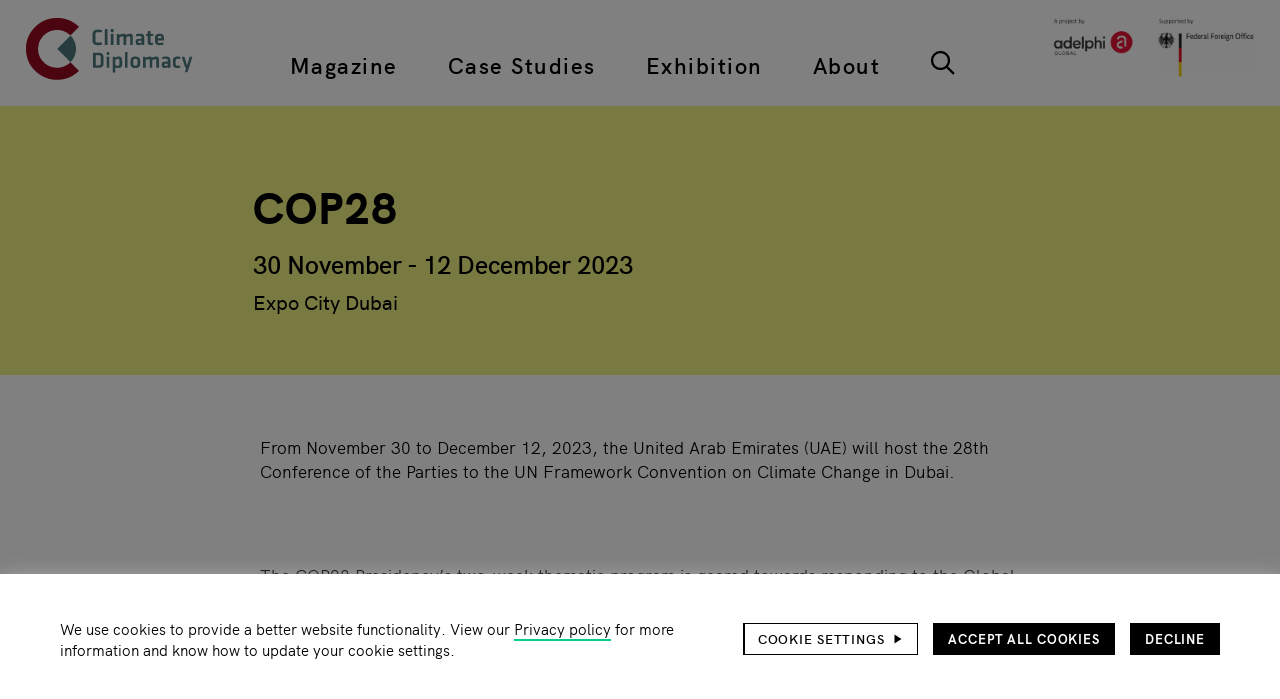

--- FILE ---
content_type: text/html; charset=UTF-8
request_url: https://climate-diplomacy.org/events/cop28
body_size: 15784
content:
<!DOCTYPE html>
<html lang="en" dir="ltr" prefix="og: https://ogp.me/ns#">
  <head>
    <meta charset="utf-8" />
<noscript><style>form.antibot * :not(.antibot-message) { display: none !important; }</style>
</noscript><script>var _paq = _paq || [];(function(){var u=(("https:" == document.location.protocol) ? "https://matomo.adelphi.de/" : "https://matomo.adelphi.de/");_paq.push(["setSiteId", "23"]);_paq.push(["setTrackerUrl", u+"matomo.php"]);_paq.push(["setDoNotTrack", 1]);if (!window.matomo_search_results_active) {_paq.push(["trackPageView"]);}_paq.push(["setIgnoreClasses", ["no-tracking","colorbox"]]);_paq.push(["enableLinkTracking"]);var d=document,g=d.createElement("script"),s=d.getElementsByTagName("script")[0];g.type="text/javascript";g.defer=true;g.async=true;g.src=u+"matomo.js";s.parentNode.insertBefore(g,s);})();</script>
<meta name="description" content="From November 30 to December 12, 2023, the United Arab Emirates (UAE) will host the 28th Conference of the Parties to the UN Framework Convention on Climate Change in Dubai." />
<link rel="canonical" href="https://climate-diplomacy.org/events/cop28" />
<link rel="image_src" href="https://climate-diplomacy.org/themes/custom/climate/images/icons/climate-diplomacy.svg" />
<link rel="icon" href="https://climate-diplomacy.org/themes/custom/climate/images/favicon/favicon.ico" />
<link rel="icon" sizes="16x16" href="https://climate-diplomacy.org/themes/custom/climate/images/favicon/favicon-16x16.png" />
<link rel="icon" sizes="32x32" href="https://climate-diplomacy.org/themes/custom/climate/images/favicon/favicon-32x32.png" />
<link rel="apple-touch-icon" sizes="180x180" href="https://climate-diplomacy.org/themes/custom/climate/images/favicon/apple-touch-icon.png" />
<link rel="apple-touch-icon-precomposed" sizes="180x180" href="https://climate-diplomacy.org/themes/custom/climate/images/favicon/apple-touch-icon.png" />
<meta property="og:site_name" content="Climate-Diplomacy" />
<meta property="og:type" content="website" />
<meta property="og:url" content="https://climate-diplomacy.org/events/cop28" />
<meta property="og:title" content="COP28" />
<meta property="og:description" content="From November 30 to December 12, 2023, the United Arab Emirates (UAE) will host the 28th Conference of the Parties to the UN Framework Convention on Climate Change in Dubai." />
<meta property="og:image" content="https://climate-diplomacy.org/themes/custom/climate/images/climate-diplomacy.png" />
<meta property="og:image:width" content="533" />
<meta property="og:image:height" content="202" />
<meta property="og:image:alt" content="Climate Diplomacy Logo" />
<meta name="twitter:site" content="@ClimateDiplo" />
<meta name="twitter:title" content="COP28" />
<meta name="twitter:image" content="https://climate-diplomacy.org/themes/custom/climate/images/climate-diplomacy.png" />
<meta name="twitter:image:alt" content="Climate Diplomacy Logo" />
<meta name="google-site-verification" content="NhhItVSBGK_31gV5-g3iQqsQOzBnb2jDX3CB86bG1E4" />
<meta name="Generator" content="Drupal 10 (https://www.drupal.org)" />
<meta name="MobileOptimized" content="width" />
<meta name="HandheldFriendly" content="true" />
<meta name="viewport" content="width=device-width, initial-scale=1.0" />
<script>var _paq = _paq || [];
var consentGiven = false;
var complianceCookieName = 'adelphi_climate_compliance';
var cookieMatch = document.cookie.match(new RegExp('(^| )' + complianceCookieName + '=([^;]+)'));

_paq.push(['requireConsent']);

if(cookieMatch)
{
  var cookieValue = JSON.parse(decodeURIComponent(cookieMatch[2]));

  if (cookieValue === 2) {  var complianceCategoryCookieName = 'adelphi_climate_compliance-categories';
  var categoryCookieMatch = document.cookie.match(new RegExp('(^| )' + complianceCategoryCookieName + '=([^;]+)'));

  if(categoryCookieMatch)
  {
    var selectedCategories = JSON.parse(decodeURIComponent(categoryCookieMatch[2]));
    if (selectedCategories.indexOf("statistics") !== -1) {
      consentGiven = true;
    }
  }  }
}

if (consentGiven) {
  _paq.push(['setConsentGiven']);
} else {
  _paq.push(['disableCookies']);
}
</script>

    <title>COP28 | Climate-Diplomacy</title>
    <link rel="stylesheet" media="all" href="/sites/default/files/css/css_aHguSSfTKecixYuW8GlWCZEWX9mQplhB2EcZbK3kI5o.css?delta=0&amp;language=en&amp;theme=climate&amp;include=[base64]" />
<link rel="stylesheet" media="all" href="/sites/default/files/css/css_2pIGX2I0uKd2YlmdsqPX4X8E_MY9H9WfwDJDpS9jyTw.css?delta=1&amp;language=en&amp;theme=climate&amp;include=[base64]" />

    
  </head>
  <body>
        <a href="#main-content" class="visually-hidden focusable">
      Skip to main content
    </a>
    
      <div class="dialog-off-canvas-main-canvas" data-off-canvas-main-canvas>
    <div class="page">
    


<header class="site-header" id="site-header" role="banner" aria-labelledby="site-header-headline">
  
  
<h1 id="site-header-headline" class="visually-hidden heading heading--1">Header</h1>

    <div class="site-header__logo site-header__logo--mobile">
      <div>
    
        
      
<div class="site-branding">
        <a href="/" class="site-branding__logo wrapper-link" rel="home" title="Home"><img src="/themes/custom/climate/logo.svg" alt="Home" class="image" />
</a>
      </div>
  </div>

  </div>

    <div class="site-header__secondary-logo site-header__secondary-logo--mobile">
      <div>
    
        
        <a href="https://www.adelphi.de" target="_blank" rel="nofollow" class="wrapper-link">
    <img loading="eager" src="/sites/default/files/2024-12/logos_adelphi_global_and_german_federal_foreign_office.png" width="2048" height="607" alt="logos adelphi global and german federal foreign office" />


</a>
  </div>

  </div>


  <div class="site-header__wrapper">
      <div class="site-header__logo">
      <div>
    
        
      
<div class="site-branding">
        <a href="/" class="site-branding__logo wrapper-link" rel="home" title="Home"><img src="/themes/custom/climate/logo.svg" alt="Home" class="image" />
</a>
      </div>
  </div>

  </div>

    <div class="site-header__primary-nav-wrapper">
      <div class="site-header__primary-nav">
        <nav role="navigation" aria-labelledby="block-climate-top-main-navigation-menu" id="block-climate-top-main-navigation">
            
  <h2 class="visually-hidden" id="block-climate-top-main-navigation-menu">Top main navigation</h2>
  

        

  
            <ul class="main-menu">
                                <li class="main-menu__item main-menu__item--lvl-0">
                          <div class="main-menu__item-header">
                                        <a href="/magazine" class="main-menu__item-link main-menu__item-link--lvl-0" title="Articles, reports, videos and podcasts on Environment, Conflict and Cooperation" data-drupal-link-system-path="node/4971">Magazine</a>
                
                                </div>
                                  </li>
                            <li class="main-menu__item main-menu__item--lvl-0">
                          <div class="main-menu__item-header">
                                        <a href="/case-studies" title="Advanced tool with conceptual models on conflict and cooperation processes related to environmental change" class="main-menu__item-link main-menu__item-link--lvl-0" data-drupal-link-system-path="search/factbook">Case Studies</a>
                
                                </div>
                                  </li>
                            <li class="main-menu__item main-menu__item--lvl-0">
                          <div class="main-menu__item-header">
                                        <a href="/exhibition" title="Introductory tool to learn about how climate affects conflict, and how cooperation can help" class="main-menu__item-link main-menu__item-link--lvl-0" data-drupal-link-system-path="node/4972">Exhibition</a>
                
                                </div>
                                  </li>
                            <li class="main-menu__item main-menu__item--lvl-0">
                          <div class="main-menu__item-header">
                                        <a href="/about" class="main-menu__item-link main-menu__item-link--lvl-0" title="All about the Climate Diplomacy Initiative, our focus areas and activities" data-drupal-link-system-path="node/4996">About</a>
                
                                </div>
                                  </li>
                            <li class="main-menu__item main-menu__item--lvl-0">
                          <div class="main-menu__item-header">
                        <a href="/search" title="Type in keywords or use the filter options" class="main-menu icon-button icon-button--search" data-drupal-link-system-path="search">  <svg class="icon-button__icon icon icon--search">
      <use xlink:href="/themes/custom/climate/images/icons-symbol.svg?d4b140c2#search"/>
  </svg>
    </a>
                                </div>
                                  </li>
              </ul>
  
  </nav>

      </div>
    </div>
    <div class="site-header__secondary-nav-wrapper">
      <div class="site-header__secondary-nav">
        <nav role="navigation" aria-labelledby="block-climate-top-footer-navigation-menu" id="block-climate-top-footer-navigation">
            
  <h2 class="visually-hidden" id="block-climate-top-footer-navigation-menu">Top footer navigation</h2>
  

        

            <ul class="service-menu">
                                <li class="service-menu__item service-menu__item--lvl-0">
                          <div class="service-menu__item-header">
                                  <a href="/search?term=&amp;filter%5Btype_fct%5D%5B0%5D=Event" title="Events on Climate Diplomacy" class="service-menu__item-link service-menu__item-link--lvl-0" data-drupal-link-query="{&quot;filter&quot;:{&quot;type_fct&quot;:[&quot;Event&quot;]},&quot;term&quot;:&quot;&quot;}" data-drupal-link-system-path="search">Events</a>
                                              </div>
                                  </li>
                            <li class="service-menu__item service-menu__item--lvl-0">
                          <div class="service-menu__item-header">
                                  <a href="https://climate-diplomacy.org/careers" class="service-menu__item-link service-menu__item-link--lvl-0" title="Careers">Careers</a>
                                              </div>
                                  </li>
                            <li class="service-menu__item service-menu__item--lvl-0">
                          <div class="service-menu__item-header">
                                  <a href="/privacy-policy" class="service-menu__item-link service-menu__item-link--lvl-0" data-drupal-link-system-path="node/5082">Privacy policy</a>
                                              </div>
                                  </li>
                            <li class="service-menu__item service-menu__item--lvl-0">
                          <div class="service-menu__item-header">
                                  <a href="/imprint" class="service-menu__item-link service-menu__item-link--lvl-0" data-drupal-link-system-path="node/5081">Imprint</a>
                                              </div>
                                  </li>
                            <li class="service-menu__item service-menu__item--lvl-0">
                          <div class="service-menu__item-header">
                                  <a href="https://climate-diplomacy.org/contact-us" class="service-menu__item-link service-menu__item-link--lvl-0" title="Contact us">Contact us</a>
                                              </div>
                                  </li>
              </ul>
  
  </nav>

      </div>
    </div>
      <div class="site-header__secondary-logo">
      <div>
    
        
        <a href="https://www.adelphi.de" target="_blank" rel="nofollow" class="wrapper-link">
    <img loading="eager" src="/sites/default/files/2024-12/logos_adelphi_global_and_german_federal_foreign_office.png" width="2048" height="607" alt="logos adelphi global and german federal foreign office" />


</a>
  </div>

  </div>

  </div>

  <div class="site-header__actions-wrapper">
          <button class="site-header__nav-toggle site-header__action-item icon-button icon-button--menu" aria-haspopup="menu" aria-label="Main navigation">  <svg class="icon-button__icon icon icon--menu">
      <use xlink:href="/themes/custom/climate/images/icons-symbol.svg?d4b140c2#menu"/>
  </svg>
      <svg class="icon-button__active-icon icon icon--menu-close">
      <use xlink:href="/themes/custom/climate/images/icons-symbol.svg?d4b140c2#menu-close"/>
  </svg>
    </button>
    


  
      <a class="scroll-to-top icon-button icon-button--arrow-up" data-observe="#site-header" href="#site-header">  <svg class="icon-button__icon icon icon--arrow-up">
      <use xlink:href="/themes/custom/climate/images/icons-symbol.svg?d4b140c2#arrow-up"/>
  </svg>
    </a>
  </div>
</header>


  <main role="main" aria-labelledby="main-content-headline">
    
  
<h1 id="main-content-headline" class="visually-hidden heading heading--1">Main page content</h1>
    <a id="main-content" tabindex="-1"></a>
          <div>
    <div data-drupal-messages-fallback class="hidden"></div>

  </div>

      <div>
      <div id="block-climate-content">
    
        
          



<article class="event">
  <div class="event__top-area outer-wrapper">
    <div class="event__top-content collapse-first-and-last-spacing">
        
  
<h2 class="event__title heading heading--1"><span>COP28</span>
</h2>
      
  
<div class="event__date-range heading heading--3">  <div class="field field--name-field-readable-date field--label-visually-hidden">
          30 November - 12 December 2023          </div></div>
        
  
<div class="event__place heading heading--4"><div class="field field--name-field-place field--label-visually-hidden">
          Expo City Dubai          </div></div>
      </div>
          </div>
  <div class="event__main-area">
          <div class="event__teaser-text-wrapper outer-wrapper">
      <div class="event__teaser-text">
        <div class="field field--name-field-teaser-text field--label-visually-hidden text-formatted text-formatted--format-plain-text"><p>From November 30 to December 12, 2023, the United Arab Emirates (UAE) will host the 28th Conference of the Parties to the UN Framework Convention on Climate Change in Dubai.</p></div>
      </div>
    </div>
    <div class="event__main-content">
          <div id="g7P6X6QtEv8MusIKMyNZ4TCe0_vItkn0WaCZ1Yd6Sic" class="section section--v-large-spacing"><div class="section__wrapper outer-wrapper"><div class="section__content"><div class="field field--name-field-text field--label-visually-hidden text-formatted text-formatted--format-editorial"><div><div class="grid grid--1-cols grid--indented-8-of-12"><div><p>The COP28 Presidency’s two-week thematic program is geared towards responding to the Global Stocktake and closing the gaps to 2030.&nbsp;Each day's programming incorporates four cross-cutting themes that underpin effective,&nbsp;interconnected delivery. These are: <strong>Technology &amp; Innovation, Inclusion, Frontline Communities and Finance. </strong>Programming will explicitly include these themes through both content and speakers.</p><p><a href="https://www.cop28.com/en/thematic-program"></a></p><div><picture><source srcset="/sites/default/files/styles/embedded_desktop/public/2023-09/COP28%20program.png?itok=EVgcmi9t 1x, /sites/default/files/styles/embedded_desktop_retina/public/2023-09/COP28%20program.png?itok=3jhMcWAZ 2x" media="(min-width: 1240px)" type="image/png" width="836" height="490"><source srcset="/sites/default/files/styles/embedded/public/2023-09/COP28%20program.png?itok=CIzbV3iF 1x, /sites/default/files/styles/embedded_retina/public/2023-09/COP28%20program.png?itok=S4iCQRij 2x" media="(min-width: 1024px)" type="image/png" width="704" height="412"><source srcset="/sites/default/files/styles/embedded/public/2023-09/COP28%20program.png?itok=CIzbV3iF 1x, /sites/default/files/styles/embedded_retina/public/2023-09/COP28%20program.png?itok=S4iCQRij 2x" media="(max-width: 1023px)" type="image/png" width="704" height="412"><img loading="lazy" width="100" height="59" src="/sites/default/files/styles/thumbnail/public/2023-09/COP28%20program.png?itok=pV8pBN1Q" alt="COP28 program, abu dhabi, conference of the parties, UNFCCC"></picture></div><p></p><div><div class="collapse-first-and-last-spacing flex-box flex-box--type-infobox"><h3>Climate Diplomacy at COP28</h3><div class="collapse-first-and-last-spacing"><ul><li><strong>3 December, 16:45-18:00</strong><br><strong>Expert workshop on dust storms in Central Asia: Source mapping and mitigation</strong><br><em>Where: Central Asia Pavilion</em></li><li><strong>3 December, 17:00-18:00</strong><br><strong>Bridging the science policy gap roundtable (invitation only)</strong><br><em>Where:&nbsp;Food Pavilion</em></li><li><strong>4 December, 10:00-11:30</strong><br><strong>Climate change, insecurity and mobility in fragile states: A new approach to climate adaptation and peacebuilding</strong><br><em>Where:&nbsp;Somalia pavilion</em><br><span class="break-words" dir="ltr">This event will showcase the examples of Somalia Haiti and Yemen, inform other countries facing similar challenges and lead to a community of practice on climate security programming and fund for innovation. </span><a href="https://climate-diplomacy.org/sites/default/files/2023-12/Concept%20Note%20Somalia%20Pavillon%20at%20COP%2028%20updated.pdf" target="_blank" rel="noopener"><span class="break-words" dir="ltr">Read the concept note</span></a></li><li><strong>5 December, 9:30-11:00</strong><br><strong>Central Asia United: Forging a climate-resilient, sustainable, and secure future</strong><br><em>Where: Central Asia Pavilion</em><br>This event will present the most recent results from OSCE’s flagship project on climate change and security. It brings together high-level stakeholders from Central Asia, representatives of project donors alongside experts and practitioners to generate recommendations for the future. <a href="https://climate-diplomacy.org/sites/default/files/2023-12/CONCEPT%20NOTE%20OSCE-CAREC%20Side%20Event%40COP28.pdf" target="_blank" rel="noopener">Read the concept note</a></li><li><strong>6 December,&nbsp;13:15-14:45</strong><br><strong>Voices of Indigenous Peoples and Local Communities: Faces of the High Integrity Carbon Market</strong><br><em>Where: SE Room 5</em></li><li><strong>8 December,&nbsp;11:00-12:30</strong><br><strong>High-level presentation of the African Climate Security Risk Assessment: Paving the way for a common African position on the Climate, Peace &amp; Security nexus</strong><br><em>Where:&nbsp;Africa Pavilion</em><br>The African Climate Security Risk Assessment (ACRA) report is first of its kind. It highlights good practices to address key climate security&nbsp;risks from both continental and regional perspectives.<span>The ACRA report was developed by the partnership between the African Union - Political Affairs, Peace and Security (AU PAPS) and adelphi. </span><a href="https://vimeo.com/event/3906373" target="_blank" rel="noopener"><span>Watch the session online&nbsp;</span></a></li><li><strong>8 December, 11:00-12:30</strong><br><span class="notion-enable-hover"><strong>Climate Justice for Small Island and Developing States</strong></span><br><em>Where: <span lang="EN-GB">AOSIS Pavilion</span></em><br>During this session, the Ministry of environment of Haiti and adelphi will present the results and recommendations of the Study on Climate security in Haiti as part of a multistakeholder panel. The objective is to strengthen the voice of AOSIS countries with concrete elements from the Haitian study, to mobilize international donors and to rethink financing from a justice perspective.</li><li><strong>11 December, </strong><span><strong>13:15-14:15</strong></span><br><strong>Champions du climat, de la paix et de la sécurité – Les nations façonnent l’agenda</strong><br><em>Where: </em><span>Pavillion&nbsp;de&nbsp;la&nbsp;Francophonie</span><br><em>Financement de la lutte contre le changement climatique et politiques innovantes pour le maintien de la paix et de la sécurité , avec focus sur Haiti et des autres pays francophones</em></li></ul></div></div></div><h2><a href="https://www.cop28.com/en/thematic-program" target="_blank" rel="noopener">Review the programme</a></h2><p><em>This description was excerpted from&nbsp;</em><a href="https://www.cop28.com/en/thematic-program" target="_blank" rel="noopener"><em>cop28.com</em></a><em>.</em></p><p>&nbsp;</p></div></div></div></div></div></div></div>
    
  </div>
      <div class="event__actions-wrapper outer-wrapper">
      <div class="event__actions">
                    <a href="[data-uri]" title="Add this event to your calendar" aria-label="Download .ics file and add this event to your calendar" class="button">Add to calendar</a>
      <a href="/search?filter%5Btype_fct%5D%5B0%5D=Event" title="View all events at the site search" class="icon-button icon-button--arrow-go icon-button--text-before">  <svg class="icon-button__icon icon icon--arrow-go">
      <use xlink:href="/themes/custom/climate/images/icons-symbol.svg?d4b140c2#arrow-go"/>
  </svg>
        <span class="icon-button__text ">View all events</span>
  </a>

      </div>
    </div>
    </div>
</article>

      </div>
  
<div class="section-container section-container--animation-fade">
      



<section class="views-element-container section section--v-large-spacing section--not-printable" id="block-climate-related-content-all">
<div class="section__wrapper outer-wrapper">
      

<h2 class="section__heading heading heading--block">Related content</h2>
        <div class="section__content">
      <div><div class="js-view-dom-id-19867f886e9ba3f090aff40af0015a480039f0f2cbf1e0d91ed15d9581bc36f2 view view--related-content view--display-all">
      
        

    
      
      
                  <div class="view__content">
                                                                                                                                                                                  
    


  
  
  
<section class="slider slider--mode-carousel slider--animation-fade" id="slider-related_content-view-" data-config="{&quot;mode&quot;:&quot;carousel&quot;,&quot;axis&quot;:&quot;horizontal&quot;,&quot;items&quot;:1,&quot;gutter&quot;:20,&quot;edgePadding&quot;:0,&quot;slideBy&quot;:&quot;page&quot;,&quot;controls&quot;:false,&quot;nav&quot;:true,&quot;navAsThumbnails&quot;:false,&quot;speed&quot;:600,&quot;autoplay&quot;:false,&quot;loop&quot;:false,&quot;rewind&quot;:true,&quot;autoHeight&quot;:true,&quot;responsive&quot;:{&quot;768&quot;:{&quot;items&quot;:3,&quot;gutter&quot;:46},&quot;1280&quot;:{&quot;items&quot;:3,&quot;gutter&quot;:40}},&quot;lazyload&quot;:true,&quot;lazyloadSelector&quot;:&quot;.teaser-group img[loading=\&quot;lazy\&quot;]&quot;,&quot;touch&quot;:true,&quot;mouseDrag&quot;:false,&quot;swipeAngle&quot;:15,&quot;preventActionWhenRunning&quot;:true,&quot;preventScrollOnTouch&quot;:&quot;auto&quot;,&quot;container&quot;:&quot;#slider-related_content-view- &gt; .slider__container&quot;,&quot;navContainer&quot;:&quot;#slider-related_content-view- &gt; .slider__navigation&quot;}">
            <nav aria-label="Related content pagination" class="slider__navigation">
                                  <button data-nav="0" tabindex="-1" class="slider__navigation-item button" style="display: none"></button>
                                  <button data-nav="1" tabindex="-1" class="slider__navigation-item button" style="display: none"></button>
                                  <button data-nav="2" tabindex="-1" class="slider__navigation-item button" style="display: none"></button>
                                  <button data-nav="3" tabindex="-1" class="slider__navigation-item button" style="display: none"></button>
                                  <button data-nav="4" tabindex="-1" class="slider__navigation-item button" style="display: none"></button>
                                  <button data-nav="5" tabindex="-1" class="slider__navigation-item button" style="display: none"></button>
                                  <button data-nav="6" tabindex="-1" class="slider__navigation-item button" style="display: none"></button>
                                  <button data-nav="7" tabindex="-1" class="slider__navigation-item button" style="display: none"></button>
                                  <button data-nav="8" tabindex="-1" class="slider__navigation-item button" style="display: none"></button>
              </nav>
            <div class="teaser-group teaser-group--hover-move slider__container">
              <div class="teaser-group__item slider__item">



<article class="teaser teaser--image-float">
      <div class="teaser__image">
          <a href="/magazine/cooperation/ecc-newsletter-issue-092025" class="wrapper-link" hreflang="en">
  <div class="copyright-wrapper copyright-wrapper--type-credit-box">
    <div class="copyright-wrapper__subject">
          <picture>
                  <source srcset="/sites/default/files/styles/teaser_desktop/public/2025-11/1746_BCSC25_JANR1121.jpg?itok=mGFIgVmA 1x, /sites/default/files/styles/teaser_desktop_retina/public/2025-11/1746_BCSC25_JANR1121.jpg?itok=p-H_sdKi 2x" media="(min-width: 1240px)" type="image/jpeg" width="396" height="264"/>
              <source srcset="/sites/default/files/styles/teaser/public/2025-11/1746_BCSC25_JANR1121.jpg?itok=Q9ucI5S7 1x, /sites/default/files/styles/teaser_retina/public/2025-11/1746_BCSC25_JANR1121.jpg?itok=3XQ9vYUf 2x" media="(min-width: 1024px)" type="image/jpeg" width="308" height="205"/>
              <source srcset="/sites/default/files/styles/teaser/public/2025-11/1746_BCSC25_JANR1121.jpg?itok=Q9ucI5S7 1x, /sites/default/files/styles/teaser_retina/public/2025-11/1746_BCSC25_JANR1121.jpg?itok=3XQ9vYUf 2x" media="(max-width: 1023px)" type="image/jpeg" width="308" height="205"/>
                  <img loading="lazy" width="100" height="67" src="/sites/default/files/styles/thumbnail/public/2025-11/1746_BCSC25_JANR1121.jpg?itok=xG0Tp4Du" alt="BCSC 2025 - closing remarks" />

  </picture>


    </div>
    <div class="copyright-wrapper__text">
      ©Jan Rottler/adelphi
    </div>
  </div>
</a>

    </div>
        
  <ul class="teaser__categories list list--pipe"><li class="list__item"><a href="/search?filter%5Bregion_fct%5D%5B0%5D=Global%20Issues" rel="nofollow">Global Issues</a></li><li class="list__item"><a href="/search?filter%5Btopic_fct%5D%5B0%5D=Climate%20Diplomacy" rel="nofollow">Climate Diplomacy</a></li></ul>
    

<h3 class="teaser__title heading">  <a href="/magazine/cooperation/ecc-newsletter-issue-092025" class="wrapper-link teaser__title-link" hreflang="en"><span>ECC Newsletter | Issue 09/2025</span>
</a>
</h3>
      <div class="teaser__text-block">
              <div class="teaser__text-image">
              <a href="/magazine/cooperation/ecc-newsletter-issue-092025" class="wrapper-link" hreflang="en">
  <div class="copyright-wrapper copyright-wrapper--type-credit-box">
    <div class="copyright-wrapper__subject">
          <picture>
                  <source srcset="/sites/default/files/styles/teaser_desktop/public/2025-11/1746_BCSC25_JANR1121.jpg?itok=mGFIgVmA 1x, /sites/default/files/styles/teaser_desktop_retina/public/2025-11/1746_BCSC25_JANR1121.jpg?itok=p-H_sdKi 2x" media="(min-width: 1240px)" type="image/jpeg" width="396" height="264"/>
              <source srcset="/sites/default/files/styles/teaser/public/2025-11/1746_BCSC25_JANR1121.jpg?itok=Q9ucI5S7 1x, /sites/default/files/styles/teaser_retina/public/2025-11/1746_BCSC25_JANR1121.jpg?itok=3XQ9vYUf 2x" media="(min-width: 1024px)" type="image/jpeg" width="308" height="205"/>
              <source srcset="/sites/default/files/styles/teaser/public/2025-11/1746_BCSC25_JANR1121.jpg?itok=Q9ucI5S7 1x, /sites/default/files/styles/teaser_retina/public/2025-11/1746_BCSC25_JANR1121.jpg?itok=3XQ9vYUf 2x" media="(max-width: 1023px)" type="image/jpeg" width="308" height="205"/>
                  <img loading="lazy" width="100" height="67" src="/sites/default/files/styles/thumbnail/public/2025-11/1746_BCSC25_JANR1121.jpg?itok=xG0Tp4Du" alt="BCSC 2025 - closing remarks" />

  </picture>


    </div>
    <div class="copyright-wrapper__text">
      ©Jan Rottler/adelphi
    </div>
  </div>
</a>

        </div>
                    <div class="teaser__text">
          <div class="field field--name-field-teaser-text field--label-visually-hidden text-formatted"><p>As the world experiences increasing instability, the Berlin Climate and Security Conference (BCSC 2025) explored Climate, Conflict, and Cooperation in a...</p></div>
        </div>
          </div>
    </article>
</div>
              <div class="teaser-group__item slider__item">



<article class="teaser teaser--image-float">
      <div class="teaser__image">
          <a href="/magazine/cooperation/closing-remarks-bcsc-2025" class="wrapper-link" hreflang="en">  <div>
          
              <div class="field field--name-thumbnail field--label-visually-hidden"><picture><source srcset="/sites/default/files/styles/teaser_desktop/public/oembed_thumbnails/D41g4a-2nzGt2GlzqnONzI1vAhRNVqrnqU8zxZbdjA0.jpg?itok=PRmk43YL 1x, /sites/default/files/styles/teaser_desktop_retina/public/oembed_thumbnails/D41g4a-2nzGt2GlzqnONzI1vAhRNVqrnqU8zxZbdjA0.jpg?itok=EpAX71O4 2x" media="(min-width: 1240px)" type="image/jpeg" width="396" height="297"/><source srcset="/sites/default/files/styles/teaser/public/oembed_thumbnails/D41g4a-2nzGt2GlzqnONzI1vAhRNVqrnqU8zxZbdjA0.jpg?itok=b4BOU-Kg 1x, /sites/default/files/styles/teaser_retina/public/oembed_thumbnails/D41g4a-2nzGt2GlzqnONzI1vAhRNVqrnqU8zxZbdjA0.jpg?itok=kbLc6-8i 2x" media="(min-width: 1024px)" type="image/jpeg" width="308" height="231"/><source srcset="/sites/default/files/styles/teaser/public/oembed_thumbnails/D41g4a-2nzGt2GlzqnONzI1vAhRNVqrnqU8zxZbdjA0.jpg?itok=b4BOU-Kg 1x, /sites/default/files/styles/teaser_retina/public/oembed_thumbnails/D41g4a-2nzGt2GlzqnONzI1vAhRNVqrnqU8zxZbdjA0.jpg?itok=kbLc6-8i 2x" media="(max-width: 1023px)" type="image/jpeg" width="308" height="231"/><img loading="eager" width="100" height="75" src="/sites/default/files/styles/thumbnail/public/oembed_thumbnails/D41g4a-2nzGt2GlzqnONzI1vAhRNVqrnqU8zxZbdjA0.jpg?itok=nwiTQuiB" alt="" /></picture></div>
      </div>
</a>

    </div>
        
  <ul class="teaser__categories list list--pipe"><li class="list__item"><a href="/search?filter%5Bregion_fct%5D%5B0%5D=Global%20Issues" rel="nofollow">Global Issues</a></li><li class="list__item"><a href="/search?filter%5Btopic_fct%5D%5B0%5D=Climate%20Diplomacy" rel="nofollow">Climate Diplomacy</a></li></ul>
    

<h3 class="teaser__title heading">  <a href="/magazine/cooperation/closing-remarks-bcsc-2025" class="wrapper-link teaser__title-link" hreflang="en"><span>Closing Remarks | BCSC 2025</span>
</a>
</h3>
      <div class="teaser__text-block">
              <div class="teaser__text-image">
              <a href="/magazine/cooperation/closing-remarks-bcsc-2025" class="wrapper-link" hreflang="en">  <div>
          
              <div class="field field--name-thumbnail field--label-visually-hidden"><picture><source srcset="/sites/default/files/styles/teaser_desktop/public/oembed_thumbnails/D41g4a-2nzGt2GlzqnONzI1vAhRNVqrnqU8zxZbdjA0.jpg?itok=PRmk43YL 1x, /sites/default/files/styles/teaser_desktop_retina/public/oembed_thumbnails/D41g4a-2nzGt2GlzqnONzI1vAhRNVqrnqU8zxZbdjA0.jpg?itok=EpAX71O4 2x" media="(min-width: 1240px)" type="image/jpeg" width="396" height="297"/><source srcset="/sites/default/files/styles/teaser/public/oembed_thumbnails/D41g4a-2nzGt2GlzqnONzI1vAhRNVqrnqU8zxZbdjA0.jpg?itok=b4BOU-Kg 1x, /sites/default/files/styles/teaser_retina/public/oembed_thumbnails/D41g4a-2nzGt2GlzqnONzI1vAhRNVqrnqU8zxZbdjA0.jpg?itok=kbLc6-8i 2x" media="(min-width: 1024px)" type="image/jpeg" width="308" height="231"/><source srcset="/sites/default/files/styles/teaser/public/oembed_thumbnails/D41g4a-2nzGt2GlzqnONzI1vAhRNVqrnqU8zxZbdjA0.jpg?itok=b4BOU-Kg 1x, /sites/default/files/styles/teaser_retina/public/oembed_thumbnails/D41g4a-2nzGt2GlzqnONzI1vAhRNVqrnqU8zxZbdjA0.jpg?itok=kbLc6-8i 2x" media="(max-width: 1023px)" type="image/jpeg" width="308" height="231"/><img loading="eager" width="100" height="75" src="/sites/default/files/styles/thumbnail/public/oembed_thumbnails/D41g4a-2nzGt2GlzqnONzI1vAhRNVqrnqU8zxZbdjA0.jpg?itok=nwiTQuiB" alt="" /></picture></div>
      </div>
</a>

        </div>
                    <div class="teaser__text">
          <div class="field field--name-field-teaser-text field--label-visually-hidden text-formatted"><p>Closing remarks to end the seventh edition of the Berlin Climate and Security Conference.</p></div>
        </div>
          </div>
    </article>
</div>
              <div class="teaser-group__item slider__item">



<article class="teaser teaser--image-float">
      <div class="teaser__image">
          <a href="/magazine/cooperation/welcome-bcsc-2025" class="wrapper-link" hreflang="en">  <div>
          
              <div class="field field--name-thumbnail field--label-visually-hidden"><picture><source srcset="/sites/default/files/styles/teaser_desktop/public/oembed_thumbnails/KgAiH31PI_VXLXOVu6rYb8Wjp9zSHZDjjuB_kiQZARA.jpg?itok=vWa4846R 1x, /sites/default/files/styles/teaser_desktop_retina/public/oembed_thumbnails/KgAiH31PI_VXLXOVu6rYb8Wjp9zSHZDjjuB_kiQZARA.jpg?itok=Fj51hmEv 2x" media="(min-width: 1240px)" type="image/jpeg" width="396" height="297"/><source srcset="/sites/default/files/styles/teaser/public/oembed_thumbnails/KgAiH31PI_VXLXOVu6rYb8Wjp9zSHZDjjuB_kiQZARA.jpg?itok=g40wFXke 1x, /sites/default/files/styles/teaser_retina/public/oembed_thumbnails/KgAiH31PI_VXLXOVu6rYb8Wjp9zSHZDjjuB_kiQZARA.jpg?itok=YKa2Kk2y 2x" media="(min-width: 1024px)" type="image/jpeg" width="308" height="231"/><source srcset="/sites/default/files/styles/teaser/public/oembed_thumbnails/KgAiH31PI_VXLXOVu6rYb8Wjp9zSHZDjjuB_kiQZARA.jpg?itok=g40wFXke 1x, /sites/default/files/styles/teaser_retina/public/oembed_thumbnails/KgAiH31PI_VXLXOVu6rYb8Wjp9zSHZDjjuB_kiQZARA.jpg?itok=YKa2Kk2y 2x" media="(max-width: 1023px)" type="image/jpeg" width="308" height="231"/><img loading="eager" width="100" height="75" src="/sites/default/files/styles/thumbnail/public/oembed_thumbnails/KgAiH31PI_VXLXOVu6rYb8Wjp9zSHZDjjuB_kiQZARA.jpg?itok=aWDqS-3s" alt="" /></picture></div>
      </div>
</a>

    </div>
        
  <ul class="teaser__categories list list--pipe"><li class="list__item"><a href="/search?filter%5Bregion_fct%5D%5B0%5D=Global%20Issues" rel="nofollow">Global Issues</a></li><li class="list__item"><a href="/search?filter%5Btopic_fct%5D%5B0%5D=Climate%20Diplomacy" rel="nofollow">Climate Diplomacy</a></li></ul>
    

<h3 class="teaser__title heading">  <a href="/magazine/cooperation/welcome-bcsc-2025" class="wrapper-link teaser__title-link" hreflang="en"><span>Welcome | BCSC 2025</span>
</a>
</h3>
      <div class="teaser__text-block">
              <div class="teaser__text-image">
              <a href="/magazine/cooperation/welcome-bcsc-2025" class="wrapper-link" hreflang="en">  <div>
          
              <div class="field field--name-thumbnail field--label-visually-hidden"><picture><source srcset="/sites/default/files/styles/teaser_desktop/public/oembed_thumbnails/KgAiH31PI_VXLXOVu6rYb8Wjp9zSHZDjjuB_kiQZARA.jpg?itok=vWa4846R 1x, /sites/default/files/styles/teaser_desktop_retina/public/oembed_thumbnails/KgAiH31PI_VXLXOVu6rYb8Wjp9zSHZDjjuB_kiQZARA.jpg?itok=Fj51hmEv 2x" media="(min-width: 1240px)" type="image/jpeg" width="396" height="297"/><source srcset="/sites/default/files/styles/teaser/public/oembed_thumbnails/KgAiH31PI_VXLXOVu6rYb8Wjp9zSHZDjjuB_kiQZARA.jpg?itok=g40wFXke 1x, /sites/default/files/styles/teaser_retina/public/oembed_thumbnails/KgAiH31PI_VXLXOVu6rYb8Wjp9zSHZDjjuB_kiQZARA.jpg?itok=YKa2Kk2y 2x" media="(min-width: 1024px)" type="image/jpeg" width="308" height="231"/><source srcset="/sites/default/files/styles/teaser/public/oembed_thumbnails/KgAiH31PI_VXLXOVu6rYb8Wjp9zSHZDjjuB_kiQZARA.jpg?itok=g40wFXke 1x, /sites/default/files/styles/teaser_retina/public/oembed_thumbnails/KgAiH31PI_VXLXOVu6rYb8Wjp9zSHZDjjuB_kiQZARA.jpg?itok=YKa2Kk2y 2x" media="(max-width: 1023px)" type="image/jpeg" width="308" height="231"/><img loading="eager" width="100" height="75" src="/sites/default/files/styles/thumbnail/public/oembed_thumbnails/KgAiH31PI_VXLXOVu6rYb8Wjp9zSHZDjjuB_kiQZARA.jpg?itok=aWDqS-3s" alt="" /></picture></div>
      </div>
</a>

        </div>
                    <div class="teaser__text">
          <div class="field field--name-field-teaser-text field--label-visually-hidden text-formatted"><p>The seventh edition of the Berlin Climate and Security Conference (BCSC) explored climate, conflict, and cooperation in a turbulent era. Better coordination and...</p></div>
        </div>
          </div>
    </article>
</div>
              <div class="teaser-group__item slider__item">



<article class="teaser teaser--image-float">
      <div class="teaser__image">
          <a href="/magazine/cooperation/opening-impulse-germanys-state-secretary-geza-andreas-von-geyr-bcsc-2025" class="wrapper-link" hreflang="en">  <div>
          
              <div class="field field--name-thumbnail field--label-visually-hidden"><picture><source srcset="/sites/default/files/styles/teaser_desktop/public/oembed_thumbnails/X9HjmK223RUxvMlQCGLloSx0lKbFTl7SWPCl-I0aBw4.jpg?itok=6A-4GorQ 1x, /sites/default/files/styles/teaser_desktop_retina/public/oembed_thumbnails/X9HjmK223RUxvMlQCGLloSx0lKbFTl7SWPCl-I0aBw4.jpg?itok=WNN-G64c 2x" media="(min-width: 1240px)" type="image/jpeg" width="396" height="297"/><source srcset="/sites/default/files/styles/teaser/public/oembed_thumbnails/X9HjmK223RUxvMlQCGLloSx0lKbFTl7SWPCl-I0aBw4.jpg?itok=I2uRcM8e 1x, /sites/default/files/styles/teaser_retina/public/oembed_thumbnails/X9HjmK223RUxvMlQCGLloSx0lKbFTl7SWPCl-I0aBw4.jpg?itok=ULYUwrR- 2x" media="(min-width: 1024px)" type="image/jpeg" width="308" height="231"/><source srcset="/sites/default/files/styles/teaser/public/oembed_thumbnails/X9HjmK223RUxvMlQCGLloSx0lKbFTl7SWPCl-I0aBw4.jpg?itok=I2uRcM8e 1x, /sites/default/files/styles/teaser_retina/public/oembed_thumbnails/X9HjmK223RUxvMlQCGLloSx0lKbFTl7SWPCl-I0aBw4.jpg?itok=ULYUwrR- 2x" media="(max-width: 1023px)" type="image/jpeg" width="308" height="231"/><img loading="eager" width="100" height="75" src="/sites/default/files/styles/thumbnail/public/oembed_thumbnails/X9HjmK223RUxvMlQCGLloSx0lKbFTl7SWPCl-I0aBw4.jpg?itok=7yhUwns_" alt="" /></picture></div>
      </div>
</a>

    </div>
        
  <ul class="teaser__categories list list--pipe"><li class="list__item"><a href="/search?filter%5Bregion_fct%5D%5B0%5D=Global%20Issues" rel="nofollow">Global Issues</a></li><li class="list__item"><a href="/search?filter%5Btopic_fct%5D%5B0%5D=Climate%20Diplomacy" rel="nofollow">Climate Diplomacy</a></li></ul>
    

<h3 class="teaser__title heading">  <a href="/magazine/cooperation/opening-impulse-germanys-state-secretary-geza-andreas-von-geyr-bcsc-2025" class="wrapper-link teaser__title-link" hreflang="en"><span>Opening Impulse – Germany’s State Secretary Géza Andreas von Geyr | BCSC 2025</span>
</a>
</h3>
      <div class="teaser__text-block">
              <div class="teaser__text-image">
              <a href="/magazine/cooperation/opening-impulse-germanys-state-secretary-geza-andreas-von-geyr-bcsc-2025" class="wrapper-link" hreflang="en">  <div>
          
              <div class="field field--name-thumbnail field--label-visually-hidden"><picture><source srcset="/sites/default/files/styles/teaser_desktop/public/oembed_thumbnails/X9HjmK223RUxvMlQCGLloSx0lKbFTl7SWPCl-I0aBw4.jpg?itok=6A-4GorQ 1x, /sites/default/files/styles/teaser_desktop_retina/public/oembed_thumbnails/X9HjmK223RUxvMlQCGLloSx0lKbFTl7SWPCl-I0aBw4.jpg?itok=WNN-G64c 2x" media="(min-width: 1240px)" type="image/jpeg" width="396" height="297"/><source srcset="/sites/default/files/styles/teaser/public/oembed_thumbnails/X9HjmK223RUxvMlQCGLloSx0lKbFTl7SWPCl-I0aBw4.jpg?itok=I2uRcM8e 1x, /sites/default/files/styles/teaser_retina/public/oembed_thumbnails/X9HjmK223RUxvMlQCGLloSx0lKbFTl7SWPCl-I0aBw4.jpg?itok=ULYUwrR- 2x" media="(min-width: 1024px)" type="image/jpeg" width="308" height="231"/><source srcset="/sites/default/files/styles/teaser/public/oembed_thumbnails/X9HjmK223RUxvMlQCGLloSx0lKbFTl7SWPCl-I0aBw4.jpg?itok=I2uRcM8e 1x, /sites/default/files/styles/teaser_retina/public/oembed_thumbnails/X9HjmK223RUxvMlQCGLloSx0lKbFTl7SWPCl-I0aBw4.jpg?itok=ULYUwrR- 2x" media="(max-width: 1023px)" type="image/jpeg" width="308" height="231"/><img loading="eager" width="100" height="75" src="/sites/default/files/styles/thumbnail/public/oembed_thumbnails/X9HjmK223RUxvMlQCGLloSx0lKbFTl7SWPCl-I0aBw4.jpg?itok=7yhUwns_" alt="" /></picture></div>
      </div>
</a>

        </div>
                    <div class="teaser__text">
          <div class="field field--name-field-teaser-text field--label-visually-hidden text-formatted"><p>State Secretary Dr. Géza Andreas von Geyr opened the Seventh Berlin Climate and Security and conveyed four central messages on the vital link between climate...</p></div>
        </div>
          </div>
    </article>
</div>
              <div class="teaser-group__item slider__item">



<article class="teaser">
      <div class="teaser__image">
          <a href="/magazine/cooperation/climate-diplomacy-podcast" class="wrapper-link" hreflang="en">
      <picture>
                  <source srcset="/sites/default/files/styles/teaser_desktop/public/2021-01/Podcast_0.png?itok=xTIo2gl2 1x, /sites/default/files/styles/teaser_desktop_retina/public/2021-01/Podcast_0.png?itok=s19wl6Uo 2x" media="(min-width: 1240px)" type="image/png" width="396" height="223"/>
              <source srcset="/sites/default/files/styles/teaser/public/2021-01/Podcast_0.png?itok=aPCyUVFX 1x, /sites/default/files/styles/teaser_retina/public/2021-01/Podcast_0.png?itok=9nPBdPzO 2x" media="(min-width: 1024px)" type="image/png" width="308" height="173"/>
              <source srcset="/sites/default/files/styles/teaser/public/2021-01/Podcast_0.png?itok=aPCyUVFX 1x, /sites/default/files/styles/teaser_retina/public/2021-01/Podcast_0.png?itok=9nPBdPzO 2x" media="(max-width: 1023px)" type="image/png" width="308" height="173"/>
                  <img loading="lazy" width="100" height="56" src="/sites/default/files/styles/thumbnail/public/2021-01/Podcast_0.png?itok=YXqfexJO" alt="climate diplomacy podcast" />

  </picture>


</a>

    </div>
        
  <ul class="teaser__categories list list--pipe"><li class="list__item"><a href="/search?filter%5Bregion_fct%5D%5B0%5D=Global%20Issues" rel="nofollow">Global Issues</a></li><li class="list__item"><a href="/search?filter%5Btopic_fct%5D%5B0%5D=Climate%20Diplomacy" rel="nofollow">Climate Diplomacy</a></li></ul>
    

<h2 class="teaser__title heading">  <a href="/magazine/cooperation/climate-diplomacy-podcast" class="wrapper-link teaser__title-link" hreflang="en"><span>Climate Diplomacy Podcast</span>
</a>
</h2>
      <div class="teaser__text-block">
              <div class="teaser__text-image">
              <a href="/magazine/cooperation/climate-diplomacy-podcast" class="wrapper-link" hreflang="en">
      <picture>
                  <source srcset="/sites/default/files/styles/teaser_desktop/public/2021-01/Podcast_0.png?itok=xTIo2gl2 1x, /sites/default/files/styles/teaser_desktop_retina/public/2021-01/Podcast_0.png?itok=s19wl6Uo 2x" media="(min-width: 1240px)" type="image/png" width="396" height="223"/>
              <source srcset="/sites/default/files/styles/teaser/public/2021-01/Podcast_0.png?itok=aPCyUVFX 1x, /sites/default/files/styles/teaser_retina/public/2021-01/Podcast_0.png?itok=9nPBdPzO 2x" media="(min-width: 1024px)" type="image/png" width="308" height="173"/>
              <source srcset="/sites/default/files/styles/teaser/public/2021-01/Podcast_0.png?itok=aPCyUVFX 1x, /sites/default/files/styles/teaser_retina/public/2021-01/Podcast_0.png?itok=9nPBdPzO 2x" media="(max-width: 1023px)" type="image/png" width="308" height="173"/>
                  <img loading="lazy" width="100" height="56" src="/sites/default/files/styles/thumbnail/public/2021-01/Podcast_0.png?itok=YXqfexJO" alt="climate diplomacy podcast" />

  </picture>


</a>

        </div>
                    <div class="teaser__text">
          <div class="field field--name-field-teaser-text field--label-visually-hidden text-formatted"><p>The climate diplomacy podcast gives insights into the latest developments in international climate diplomacy. Our host Alexandra Steinkraus interviews experts...</p></div>
        </div>
          </div>
    </article>
</div>
              <div class="teaser-group__item slider__item">



<article class="teaser">
      <div class="teaser__image">
          <a href="/magazine/cooperation/cop-experts-how-could-un-climate-talks-be-reformed" class="wrapper-link" hreflang="en">
  <div class="copyright-wrapper copyright-wrapper--type-credit-box">
    <div class="copyright-wrapper__subject">
          <picture>
                  <source srcset="/sites/default/files/styles/teaser_desktop/public/2025-09/protest_climate_planet_sign_advocacy.jpg?itok=LEUYmvcF 1x, /sites/default/files/styles/teaser_desktop_retina/public/2025-09/protest_climate_planet_sign_advocacy.jpg?itok=FeGH5M5K 2x" media="(min-width: 1240px)" type="image/jpeg" width="396" height="264"/>
              <source srcset="/sites/default/files/styles/teaser/public/2025-09/protest_climate_planet_sign_advocacy.jpg?itok=xAidwufJ 1x, /sites/default/files/styles/teaser_retina/public/2025-09/protest_climate_planet_sign_advocacy.jpg?itok=wpoRX1CC 2x" media="(min-width: 1024px)" type="image/jpeg" width="308" height="205"/>
              <source srcset="/sites/default/files/styles/teaser/public/2025-09/protest_climate_planet_sign_advocacy.jpg?itok=xAidwufJ 1x, /sites/default/files/styles/teaser_retina/public/2025-09/protest_climate_planet_sign_advocacy.jpg?itok=wpoRX1CC 2x" media="(max-width: 1023px)" type="image/jpeg" width="308" height="205"/>
                  <img loading="lazy" width="100" height="67" src="/sites/default/files/styles/thumbnail/public/2025-09/protest_climate_planet_sign_advocacy.jpg?itok=vDK0_Snf" alt="cop talks protest climate planet sign advocacy" />

  </picture>


    </div>
    <div class="copyright-wrapper__text">
      ©Markus Spiske/pexels
    </div>
  </div>
</a>

    </div>
        
  <ul class="teaser__categories list list--pipe"><li class="list__item"><a href="/search?filter%5Bregion_fct%5D%5B0%5D=Global%20Issues" rel="nofollow">Global Issues</a></li><li class="list__item"><a href="/search?filter%5Btopic_fct%5D%5B0%5D=Climate%20Diplomacy" rel="nofollow">Climate Diplomacy</a></li></ul>
    

<h3 class="teaser__title heading">  <a href="/magazine/cooperation/cop-experts-how-could-un-climate-talks-be-reformed" class="wrapper-link teaser__title-link" hreflang="en"><span>COP experts: How could the UN climate talks be reformed?</span>
</a>
</h3>
      <div class="teaser__text-block">
              <div class="teaser__text-image">
              <a href="/magazine/cooperation/cop-experts-how-could-un-climate-talks-be-reformed" class="wrapper-link" hreflang="en">
  <div class="copyright-wrapper copyright-wrapper--type-credit-box">
    <div class="copyright-wrapper__subject">
          <picture>
                  <source srcset="/sites/default/files/styles/teaser_desktop/public/2025-09/protest_climate_planet_sign_advocacy.jpg?itok=LEUYmvcF 1x, /sites/default/files/styles/teaser_desktop_retina/public/2025-09/protest_climate_planet_sign_advocacy.jpg?itok=FeGH5M5K 2x" media="(min-width: 1240px)" type="image/jpeg" width="396" height="264"/>
              <source srcset="/sites/default/files/styles/teaser/public/2025-09/protest_climate_planet_sign_advocacy.jpg?itok=xAidwufJ 1x, /sites/default/files/styles/teaser_retina/public/2025-09/protest_climate_planet_sign_advocacy.jpg?itok=wpoRX1CC 2x" media="(min-width: 1024px)" type="image/jpeg" width="308" height="205"/>
              <source srcset="/sites/default/files/styles/teaser/public/2025-09/protest_climate_planet_sign_advocacy.jpg?itok=xAidwufJ 1x, /sites/default/files/styles/teaser_retina/public/2025-09/protest_climate_planet_sign_advocacy.jpg?itok=wpoRX1CC 2x" media="(max-width: 1023px)" type="image/jpeg" width="308" height="205"/>
                  <img loading="lazy" width="100" height="67" src="/sites/default/files/styles/thumbnail/public/2025-09/protest_climate_planet_sign_advocacy.jpg?itok=vDK0_Snf" alt="cop talks protest climate planet sign advocacy" />

  </picture>


    </div>
    <div class="copyright-wrapper__text">
      ©Markus Spiske/pexels
    </div>
  </div>
</a>

        </div>
                    <div class="teaser__text">
          <div class="field field--name-field-teaser-text field--label-visually-hidden text-formatted"><p>This year marks a decade since nations successfully negotiated the Paris Agreement, a landmark treaty that has been the guiding force for international climate...</p></div>
        </div>
          </div>
    </article>
</div>
              <div class="teaser-group__item slider__item">



<article class="teaser teaser--image-float">
      <div class="teaser__image">
          <a href="/magazine/cooperation/ecc-newsletter-issue-072025" class="wrapper-link" hreflang="en">
  <div class="copyright-wrapper copyright-wrapper--type-credit-box">
    <div class="copyright-wrapper__subject">
          <picture>
                  <source srcset="/sites/default/files/styles/teaser_desktop/public/2025-08/Rodrigo_Kugnharski_Unsplash.jpg?itok=-ivrF0Ed 1x, /sites/default/files/styles/teaser_desktop_retina/public/2025-08/Rodrigo_Kugnharski_Unsplash.jpg?itok=TexH1cTb 2x" media="(min-width: 1240px)" type="image/jpeg" width="396" height="222"/>
              <source srcset="/sites/default/files/styles/teaser/public/2025-08/Rodrigo_Kugnharski_Unsplash.jpg?itok=wXYlaypE 1x, /sites/default/files/styles/teaser_retina/public/2025-08/Rodrigo_Kugnharski_Unsplash.jpg?itok=CmePsLuc 2x" media="(min-width: 1024px)" type="image/jpeg" width="308" height="173"/>
              <source srcset="/sites/default/files/styles/teaser/public/2025-08/Rodrigo_Kugnharski_Unsplash.jpg?itok=wXYlaypE 1x, /sites/default/files/styles/teaser_retina/public/2025-08/Rodrigo_Kugnharski_Unsplash.jpg?itok=CmePsLuc 2x" media="(max-width: 1023px)" type="image/jpeg" width="308" height="173"/>
                  <img loading="lazy" width="100" height="56" src="/sites/default/files/styles/thumbnail/public/2025-08/Rodrigo_Kugnharski_Unsplash.jpg?itok=EL-lT3aY" alt="Tefé, Brazil, south america, latin america, LAC, water, forest, biodiversity, boats" />

  </picture>


    </div>
    <div class="copyright-wrapper__text">
      ©Rodrigo Kugnharski/unsplash
    </div>
  </div>
</a>

    </div>
        
  <ul class="teaser__categories list list--pipe"><li class="list__item"><a href="/search?filter%5Bregion_fct%5D%5B0%5D=Global%20Issues" rel="nofollow">Global Issues</a></li><li class="list__item"><a href="/search?filter%5Btopic_fct%5D%5B0%5D=Climate%20Diplomacy" rel="nofollow">Climate Diplomacy</a></li></ul>
    

<h3 class="teaser__title heading">  <a href="/magazine/cooperation/ecc-newsletter-issue-072025" class="wrapper-link teaser__title-link" hreflang="en"><span>ECC Newsletter | Issue 07/2025</span>
</a>
</h3>
      <div class="teaser__text-block">
              <div class="teaser__text-image">
              <a href="/magazine/cooperation/ecc-newsletter-issue-072025" class="wrapper-link" hreflang="en">
  <div class="copyright-wrapper copyright-wrapper--type-credit-box">
    <div class="copyright-wrapper__subject">
          <picture>
                  <source srcset="/sites/default/files/styles/teaser_desktop/public/2025-08/Rodrigo_Kugnharski_Unsplash.jpg?itok=-ivrF0Ed 1x, /sites/default/files/styles/teaser_desktop_retina/public/2025-08/Rodrigo_Kugnharski_Unsplash.jpg?itok=TexH1cTb 2x" media="(min-width: 1240px)" type="image/jpeg" width="396" height="222"/>
              <source srcset="/sites/default/files/styles/teaser/public/2025-08/Rodrigo_Kugnharski_Unsplash.jpg?itok=wXYlaypE 1x, /sites/default/files/styles/teaser_retina/public/2025-08/Rodrigo_Kugnharski_Unsplash.jpg?itok=CmePsLuc 2x" media="(min-width: 1024px)" type="image/jpeg" width="308" height="173"/>
              <source srcset="/sites/default/files/styles/teaser/public/2025-08/Rodrigo_Kugnharski_Unsplash.jpg?itok=wXYlaypE 1x, /sites/default/files/styles/teaser_retina/public/2025-08/Rodrigo_Kugnharski_Unsplash.jpg?itok=CmePsLuc 2x" media="(max-width: 1023px)" type="image/jpeg" width="308" height="173"/>
                  <img loading="lazy" width="100" height="56" src="/sites/default/files/styles/thumbnail/public/2025-08/Rodrigo_Kugnharski_Unsplash.jpg?itok=EL-lT3aY" alt="Tefé, Brazil, south america, latin america, LAC, water, forest, biodiversity, boats" />

  </picture>


    </div>
    <div class="copyright-wrapper__text">
      ©Rodrigo Kugnharski/unsplash
    </div>
  </div>
</a>

        </div>
                    <div class="teaser__text">
          <div class="field field--name-field-teaser-text field--label-visually-hidden text-formatted"><p>With less than 100 days to go until&nbsp;COP30, all eyes are on Brazil as it prepares to take centre stage in global climate negotiations. In this edition, we...</p></div>
        </div>
          </div>
    </article>
</div>
              <div class="teaser-group__item slider__item">



<article class="teaser teaser--image-float">
      <div class="teaser__image">
          <a href="/magazine/cooperation/ecc-newsletter-issue-062025" class="wrapper-link" hreflang="en">
  <div class="copyright-wrapper copyright-wrapper--type-credit-box">
    <div class="copyright-wrapper__subject">
          <picture>
                  <source srcset="/sites/default/files/styles/teaser_desktop/public/2025-07/Fiji_island_island_nations_asia-pacific_asia_ocean_sea_water_landscape_nature_tropical.jpg?itok=PxoFDSzQ 1x, /sites/default/files/styles/teaser_desktop_retina/public/2025-07/Fiji_island_island_nations_asia-pacific_asia_ocean_sea_water_landscape_nature_tropical.jpg?itok=J2A2Qg2_ 2x" media="(min-width: 1240px)" type="image/jpeg" width="396" height="223"/>
              <source srcset="/sites/default/files/styles/teaser/public/2025-07/Fiji_island_island_nations_asia-pacific_asia_ocean_sea_water_landscape_nature_tropical.jpg?itok=RhPRbbxc 1x, /sites/default/files/styles/teaser_retina/public/2025-07/Fiji_island_island_nations_asia-pacific_asia_ocean_sea_water_landscape_nature_tropical.jpg?itok=GMmj78pO 2x" media="(min-width: 1024px)" type="image/jpeg" width="308" height="173"/>
              <source srcset="/sites/default/files/styles/teaser/public/2025-07/Fiji_island_island_nations_asia-pacific_asia_ocean_sea_water_landscape_nature_tropical.jpg?itok=RhPRbbxc 1x, /sites/default/files/styles/teaser_retina/public/2025-07/Fiji_island_island_nations_asia-pacific_asia_ocean_sea_water_landscape_nature_tropical.jpg?itok=GMmj78pO 2x" media="(max-width: 1023px)" type="image/jpeg" width="308" height="173"/>
                  <img loading="lazy" width="100" height="56" src="/sites/default/files/styles/thumbnail/public/2025-07/Fiji_island_island_nations_asia-pacific_asia_ocean_sea_water_landscape_nature_tropical.jpg?itok=btMKcyXh" alt="Fiji, island, island nations, asia-pacific, asia, ocean, sea, water, landscape, nature, tropical" />

  </picture>


    </div>
    <div class="copyright-wrapper__text">
      ©Max/unsplash
    </div>
  </div>
</a>

    </div>
        
  <ul class="teaser__categories list list--pipe"><li class="list__item"><a href="/search?filter%5Bregion_fct%5D%5B0%5D=Global%20Issues" rel="nofollow">Global Issues</a></li><li class="list__item"><a href="/search?filter%5Btopic_fct%5D%5B0%5D=Climate%20Diplomacy" rel="nofollow">Climate Diplomacy</a></li></ul>
    

<h3 class="teaser__title heading">  <a href="/magazine/cooperation/ecc-newsletter-issue-062025" class="wrapper-link teaser__title-link" hreflang="en"><span>ECC Newsletter | Issue 06/2025</span>
</a>
</h3>
      <div class="teaser__text-block">
              <div class="teaser__text-image">
              <a href="/magazine/cooperation/ecc-newsletter-issue-062025" class="wrapper-link" hreflang="en">
  <div class="copyright-wrapper copyright-wrapper--type-credit-box">
    <div class="copyright-wrapper__subject">
          <picture>
                  <source srcset="/sites/default/files/styles/teaser_desktop/public/2025-07/Fiji_island_island_nations_asia-pacific_asia_ocean_sea_water_landscape_nature_tropical.jpg?itok=PxoFDSzQ 1x, /sites/default/files/styles/teaser_desktop_retina/public/2025-07/Fiji_island_island_nations_asia-pacific_asia_ocean_sea_water_landscape_nature_tropical.jpg?itok=J2A2Qg2_ 2x" media="(min-width: 1240px)" type="image/jpeg" width="396" height="223"/>
              <source srcset="/sites/default/files/styles/teaser/public/2025-07/Fiji_island_island_nations_asia-pacific_asia_ocean_sea_water_landscape_nature_tropical.jpg?itok=RhPRbbxc 1x, /sites/default/files/styles/teaser_retina/public/2025-07/Fiji_island_island_nations_asia-pacific_asia_ocean_sea_water_landscape_nature_tropical.jpg?itok=GMmj78pO 2x" media="(min-width: 1024px)" type="image/jpeg" width="308" height="173"/>
              <source srcset="/sites/default/files/styles/teaser/public/2025-07/Fiji_island_island_nations_asia-pacific_asia_ocean_sea_water_landscape_nature_tropical.jpg?itok=RhPRbbxc 1x, /sites/default/files/styles/teaser_retina/public/2025-07/Fiji_island_island_nations_asia-pacific_asia_ocean_sea_water_landscape_nature_tropical.jpg?itok=GMmj78pO 2x" media="(max-width: 1023px)" type="image/jpeg" width="308" height="173"/>
                  <img loading="lazy" width="100" height="56" src="/sites/default/files/styles/thumbnail/public/2025-07/Fiji_island_island_nations_asia-pacific_asia_ocean_sea_water_landscape_nature_tropical.jpg?itok=btMKcyXh" alt="Fiji, island, island nations, asia-pacific, asia, ocean, sea, water, landscape, nature, tropical" />

  </picture>


    </div>
    <div class="copyright-wrapper__text">
      ©Max/unsplash
    </div>
  </div>
</a>

        </div>
                    <div class="teaser__text">
          <div class="field field--name-field-teaser-text field--label-visually-hidden text-formatted"><p>In this edition of the&nbsp;ECC newsletter, we turn our focus to the Asia-Pacific.</p></div>
        </div>
          </div>
    </article>
</div>
              <div class="teaser-group__item slider__item">



<article class="teaser teaser--image-float">
      <div class="teaser__image">
          <a href="/magazine/cooperation/ecc-newsletter-issue-052025" class="wrapper-link" hreflang="en">
  <div class="copyright-wrapper copyright-wrapper--type-credit-box">
    <div class="copyright-wrapper__subject">
          <picture>
                  <source srcset="/sites/default/files/styles/teaser_desktop/public/2023-09/Brazil%2C%20South%20America%2C%20Bahia%2C%20Chapada%20Diamantina%2C%20Mountains%2C%20Morro%20do%20Chap%C3%A9u.jpg?itok=IPdiOxAy 1x, /sites/default/files/styles/teaser_desktop_retina/public/2023-09/Brazil%2C%20South%20America%2C%20Bahia%2C%20Chapada%20Diamantina%2C%20Mountains%2C%20Morro%20do%20Chap%C3%A9u.jpg?itok=e2DPPMBt 2x" media="(min-width: 1240px)" type="image/jpeg" width="396" height="264"/>
              <source srcset="/sites/default/files/styles/teaser/public/2023-09/Brazil%2C%20South%20America%2C%20Bahia%2C%20Chapada%20Diamantina%2C%20Mountains%2C%20Morro%20do%20Chap%C3%A9u.jpg?itok=YQnPod9H 1x, /sites/default/files/styles/teaser_retina/public/2023-09/Brazil%2C%20South%20America%2C%20Bahia%2C%20Chapada%20Diamantina%2C%20Mountains%2C%20Morro%20do%20Chap%C3%A9u.jpg?itok=u4lgQy6i 2x" media="(min-width: 1024px)" type="image/jpeg" width="308" height="205"/>
              <source srcset="/sites/default/files/styles/teaser/public/2023-09/Brazil%2C%20South%20America%2C%20Bahia%2C%20Chapada%20Diamantina%2C%20Mountains%2C%20Morro%20do%20Chap%C3%A9u.jpg?itok=YQnPod9H 1x, /sites/default/files/styles/teaser_retina/public/2023-09/Brazil%2C%20South%20America%2C%20Bahia%2C%20Chapada%20Diamantina%2C%20Mountains%2C%20Morro%20do%20Chap%C3%A9u.jpg?itok=u4lgQy6i 2x" media="(max-width: 1023px)" type="image/jpeg" width="308" height="205"/>
                  <img loading="lazy" width="100" height="67" src="/sites/default/files/styles/thumbnail/public/2023-09/Brazil%2C%20South%20America%2C%20Bahia%2C%20Chapada%20Diamantina%2C%20Mountains%2C%20Morro%20do%20Chap%C3%A9u.jpg?itok=cDxHbJT-" alt="Chapada Diamantina, Brazil" />

  </picture>


    </div>
    <div class="copyright-wrapper__text">
      © Matheus Seiji Goto/Unsplash
    </div>
  </div>
</a>

    </div>
        
  <ul class="teaser__categories list list--pipe"><li class="list__item"><a href="/search?filter%5Bregion_fct%5D%5B0%5D=Global%20Issues" rel="nofollow">Global Issues</a></li><li class="list__item"><a href="/search?filter%5Btopic_fct%5D%5B0%5D=Climate%20Diplomacy" rel="nofollow">Climate Diplomacy</a></li></ul>
    

<h3 class="teaser__title heading">  <a href="/magazine/cooperation/ecc-newsletter-issue-052025" class="wrapper-link teaser__title-link" hreflang="en"><span>ECC Newsletter | Issue 05/2025</span>
</a>
</h3>
      <div class="teaser__text-block">
              <div class="teaser__text-image">
              <a href="/magazine/cooperation/ecc-newsletter-issue-052025" class="wrapper-link" hreflang="en">
  <div class="copyright-wrapper copyright-wrapper--type-credit-box">
    <div class="copyright-wrapper__subject">
          <picture>
                  <source srcset="/sites/default/files/styles/teaser_desktop/public/2023-09/Brazil%2C%20South%20America%2C%20Bahia%2C%20Chapada%20Diamantina%2C%20Mountains%2C%20Morro%20do%20Chap%C3%A9u.jpg?itok=IPdiOxAy 1x, /sites/default/files/styles/teaser_desktop_retina/public/2023-09/Brazil%2C%20South%20America%2C%20Bahia%2C%20Chapada%20Diamantina%2C%20Mountains%2C%20Morro%20do%20Chap%C3%A9u.jpg?itok=e2DPPMBt 2x" media="(min-width: 1240px)" type="image/jpeg" width="396" height="264"/>
              <source srcset="/sites/default/files/styles/teaser/public/2023-09/Brazil%2C%20South%20America%2C%20Bahia%2C%20Chapada%20Diamantina%2C%20Mountains%2C%20Morro%20do%20Chap%C3%A9u.jpg?itok=YQnPod9H 1x, /sites/default/files/styles/teaser_retina/public/2023-09/Brazil%2C%20South%20America%2C%20Bahia%2C%20Chapada%20Diamantina%2C%20Mountains%2C%20Morro%20do%20Chap%C3%A9u.jpg?itok=u4lgQy6i 2x" media="(min-width: 1024px)" type="image/jpeg" width="308" height="205"/>
              <source srcset="/sites/default/files/styles/teaser/public/2023-09/Brazil%2C%20South%20America%2C%20Bahia%2C%20Chapada%20Diamantina%2C%20Mountains%2C%20Morro%20do%20Chap%C3%A9u.jpg?itok=YQnPod9H 1x, /sites/default/files/styles/teaser_retina/public/2023-09/Brazil%2C%20South%20America%2C%20Bahia%2C%20Chapada%20Diamantina%2C%20Mountains%2C%20Morro%20do%20Chap%C3%A9u.jpg?itok=u4lgQy6i 2x" media="(max-width: 1023px)" type="image/jpeg" width="308" height="205"/>
                  <img loading="lazy" width="100" height="67" src="/sites/default/files/styles/thumbnail/public/2023-09/Brazil%2C%20South%20America%2C%20Bahia%2C%20Chapada%20Diamantina%2C%20Mountains%2C%20Morro%20do%20Chap%C3%A9u.jpg?itok=cDxHbJT-" alt="Chapada Diamantina, Brazil" />

  </picture>


    </div>
    <div class="copyright-wrapper__text">
      © Matheus Seiji Goto/Unsplash
    </div>
  </div>
</a>

        </div>
                    <div class="teaser__text">
          <div class="field field--name-field-teaser-text field--label-visually-hidden text-formatted"><p>For the first time, the Berlin Climate and Security Conference is holding an edition in Rio de Janeiro (BCSC-Rio) to discuss Brazil and the broader region's...</p></div>
        </div>
          </div>
    </article>
</div>
          </div>
  </section>

        </div>
          
    
      
      
      </div>
</div>

    </div>
    </div>
</section>

  </div>





<div class="section section--background-neongreen section--v-regular-spacing">
<div class="section__wrapper outer-wrapper">
        <div class="section__content">
        
  
<div class="newsletter-subscription">
  <div class="newsletter-subscription__heading" id="newsletter-subscription">
          <span class="newsletter-subscription__headline">Newsletter subscription</span>
              <span class="newsletter-subscription__sub-headline">Sign up for news on environment, conflict and cooperation.</span>
      </div>
  <div class="newsletter-subscription__body">
          <div class="newsletter-subscription__form-wrapper">
        <form class="superwebmailer-subscription-form antibot newsletter-subscription__form" data-drupal-selector="superwebmailer-subscription-form" data-action="/events/cop28" action="/antibot" method="post" id="superwebmailer-subscription-form" accept-charset="UTF-8">
  <noscript>
  <div class="antibot-no-js antibot-message antibot-message-warning">You must have JavaScript enabled to use this form.</div>
</noscript>
<div id="newsletter-subscription-form-messages" class="result_message js-form-wrapper form-wrapper" data-drupal-selector="edit-messages"></div>
<div class="js-form-item form-item js-form-type-textfield form-item--first-name js-form-item-first-name form-item--no-label">
      <label for="edit-first-name" class="form-item__label visually-hidden">First name</label>
        <input data-drupal-selector="edit-first-name" type="text" id="edit-first-name" name="first_name" value="" size="60" maxlength="128" placeholder="First name (opt.)" class="form-text input"/>


        </div>
<input data-drupal-selector="edit-honeypot-time" type="hidden" name="honeypot_time" value="cwEK8XdCG4F25-Cer9AQmfZNDn_fXLoYYDpUPsT_hvk" class="input"/>

<input autocomplete="off" data-drupal-selector="form-2xpdzcw1bq9zzrc4dgzkfdoymlqh3zkkobdlfz94uiw" type="hidden" name="form_build_id" value="form-2xpdzCW1bq9ZzrC4dGZKFDOYMlqh3ZKkobDLfz94uIw" class="input"/>

<input data-drupal-selector="edit-superwebmailer-subscription-form" type="hidden" name="form_id" value="superwebmailer_subscription_form" class="input"/>

<input data-drupal-selector="edit-antibot-key" type="hidden" name="antibot_key" value="" class="input"/>

<div class="js-form-item form-item js-form-type-textfield form-item--surname js-form-item-surname form-item--no-label">
      <label for="edit-surname" class="form-item__label visually-hidden">Surname</label>
        <input data-drupal-selector="edit-surname" type="text" id="edit-surname" name="surname" value="" size="60" maxlength="128" placeholder="Surname (opt.)" class="form-text input"/>


        </div>
<div class="js-form-item form-item js-form-type-email form-item--mail js-form-item-mail form-item--no-label">
        <input data-drupal-selector="edit-mail" type="email" id="edit-mail" name="mail" value="" size="60" maxlength="254" placeholder="Email address*" class="form-email required input" required="required" aria-required="true"/>


        </div>
<div class="before-privacy-policy js-form-wrapper form-wrapper" data-drupal-selector="edit-before-privacy-policy" id="edit-before-privacy-policy"><label class="before-privacy-policy__label form-item__label" data-drupal-selector="edit-label" for="edit-label">Privacy policy</label>When you are asked to submit personal information while using our services, you are free to choose whether or not to provide this. Your personal details will be stored and used in accordance with German data protection regulations. Any personal details collected as part of this newsletter subscription will be used for the purpose of processing the subscription and dealing with your enquiries. Your details will not be passed onto third parties. No use will be made of your details for consulting purposes, for advertising or for market research. If you cancel your subscription, all your personal details will be deleted from our database.</div>
<div class="js-form-item form-item js-form-type-checkbox form-item--privacy-policy js-form-item-privacy-policy">
        <span class="checkbox__wrapper">
  <input data-drupal-selector="edit-privacy-policy" type="checkbox" id="edit-privacy-policy" name="privacy_policy" value="OK" class="form-checkbox required checkbox__input" required="required" aria-required="true" />
  <label class="checkbox" for="edit-privacy-policy" aria-hidden="true">
    <svg class="checkbox__check icon icon--check">
      <use xlink:href="/themes/custom/climate/images/icons-symbol.svg?d4b140c2#check"/>
  </svg>
  </label>
</span>

        <label for="edit-privacy-policy" class="form-item__label form-item__option js-form-required form-item__label--required"><a href="https://www.climate-diplomacy.org/privacy-policy" target="_blank">I agree with the delivery of the newsletter.</a></label>
      </div>
<div class="after-privacy-policy js-form-wrapper form-wrapper" data-drupal-selector="edit-after-privacy-policy" id="edit-after-privacy-policy">You can revoke your consent to the site operator at any time by unsubscribing from the newsletter. An unsubscribe function is also at the bottom of every newsletter.</div>
<div data-drupal-selector="edit-actions" class="form-actions js-form-wrapper form-wrapper" id="edit-actions">      <button data-drupal-selector="edit-submit" type="submit" id="edit-submit" name="op" value="Subscribe" class="button button--primary js-form-submit form-submit">Subscribe</button>
</div>
<div class="message-textfield js-form-wrapper form-wrapper" style="display: none !important;"><div class="js-form-item form-item js-form-type-textfield form-item--message js-form-item-message">
      <label for="edit-message" class="form-item__label form-item__label--before">Leave this field blank</label>
        <input autocomplete="off" data-drupal-selector="edit-message" type="text" id="edit-message" name="message" value="" size="20" maxlength="128" class="form-text input"/>


        </div>
</div>

</form>

      </div>
                <a href="/search?filter%5Btype_fct%5D%5B0%5D=Newsletter" class="newsletter-subscription__archive-link icon-button icon-button--arrow-go icon-button--text-before">  <svg class="icon-button__icon icon icon--arrow-go">
      <use xlink:href="/themes/custom/climate/images/icons-symbol.svg?d4b140c2#arrow-go"/>
  </svg>
        <span class="icon-button__text ">Go to newsletter archive</span>
  </a>
      </div>
</div>

    </div>
    </div>
</div>

  </div>

  </main>

      <footer role="contentinfo" aria-labelledby="site-footer-headline">
                  
  
<h1 id="site-footer-headline" class="visually-hidden heading heading--1">Footer</h1>
      



<div class="section section--background-darkgrey">
<div class="section__wrapper">
        <div class="section__content">
              
<div class="site-footer outer-wrapper">
  <div class="site-footer__logo">
            <svg class="icon icon--climate-diplomacy">
      <use xlink:href="/themes/custom/climate/images/icons-symbol.svg?d4b140c2#climate-diplomacy"/>
  </svg>
      
  </div>
  <div class="site-footer__menus"><div class="site-footer__menu-item site-footer__menu-item--1"><nav role="navigation" aria-labelledby="block-climate-bottom-main-navigation-menu" id="block-climate-bottom-main-navigation">
            
  <h2 class="visually-hidden" id="block-climate-bottom-main-navigation-menu">Bottom main navigation</h2>
  

        

            <ul class="service-menu">
                                <li class="service-menu__item service-menu__item--lvl-0">
                          <div class="service-menu__item-header">
                                  <a href="/magazine" class="service-menu__item-link service-menu__item-link--lvl-0" title="Articles, reports, videos and podcasts on Environment, Conflict and Cooperation" data-drupal-link-system-path="node/4971">Magazine</a>
                                              </div>
                                  </li>
                            <li class="service-menu__item service-menu__item--lvl-0">
                          <div class="service-menu__item-header">
                                  <a href="/case-studies" title="Advanced tool with conceptual models on conflict and cooperation processes related to environmental change" class="service-menu__item-link service-menu__item-link--lvl-0" data-drupal-link-system-path="search/factbook">Case Studies</a>
                                              </div>
                                  </li>
                            <li class="service-menu__item service-menu__item--lvl-0">
                          <div class="service-menu__item-header">
                                  <a href="/exhibition" title="Introductory tool to learn about how climate affects conflict, and how cooperation can help" class="service-menu__item-link service-menu__item-link--lvl-0" data-drupal-link-system-path="node/4972">Exhibition</a>
                                              </div>
                                  </li>
                            <li class="service-menu__item service-menu__item--lvl-0">
                          <div class="service-menu__item-header">
                                  <a href="/about" class="service-menu__item-link service-menu__item-link--lvl-0" title="All about the Climate Diplomacy Initiative, our focus areas and activities" data-drupal-link-system-path="node/4996">About</a>
                                              </div>
                                  </li>
                            <li class="service-menu__item service-menu__item--lvl-0">
                          <div class="service-menu__item-header">
                                  <a href="/search" title="Type in keywords or use the filter options" class="service-menu__item-link service-menu__item-link--lvl-0" data-drupal-link-system-path="search">Search</a>
                                              </div>
                                  </li>
              </ul>
  
  </nav>
</div><div class="site-footer__menu-item site-footer__menu-item--2"><nav role="navigation" aria-labelledby="block-climate-bottom-footer-navigation-menu" id="block-climate-bottom-footer-navigation">
            
  <h2 class="visually-hidden" id="block-climate-bottom-footer-navigation-menu">Bottom footer navigation</h2>
  

        

            <ul class="service-menu">
                                <li class="service-menu__item service-menu__item--lvl-0">
                          <div class="service-menu__item-header">
                                  <a href="/search?term=&amp;filter%5Btype_fct%5D%5B0%5D=Event" title="Events on Climate Diplomacy" class="service-menu__item-link service-menu__item-link--lvl-0" data-drupal-link-query="{&quot;filter&quot;:{&quot;type_fct&quot;:[&quot;Event&quot;]},&quot;term&quot;:&quot;&quot;}" data-drupal-link-system-path="search">Events</a>
                                              </div>
                                  </li>
                            <li class="service-menu__item service-menu__item--lvl-0">
                          <div class="service-menu__item-header">
                                  <a href="https://climate-diplomacy.org/careers" class="service-menu__item-link service-menu__item-link--lvl-0" title="Careers">Careers</a>
                                              </div>
                                  </li>
                            <li class="service-menu__item service-menu__item--lvl-0">
                          <div class="service-menu__item-header">
                                  <a href="/privacy-policy" class="service-menu__item-link service-menu__item-link--lvl-0" data-drupal-link-system-path="node/5082">Privacy policy</a>
                                              </div>
                                  </li>
                            <li class="service-menu__item service-menu__item--lvl-0">
                          <div class="service-menu__item-header">
                                  <a href="/imprint" class="service-menu__item-link service-menu__item-link--lvl-0" data-drupal-link-system-path="node/5081">Imprint</a>
                                              </div>
                                  </li>
                            <li class="service-menu__item service-menu__item--lvl-0">
                          <div class="service-menu__item-header">
                                  <a href="https://climate-diplomacy.org/contact-us" class="service-menu__item-link service-menu__item-link--lvl-0" title="Contact us">Contact us</a>
                                              </div>
                                  </li>
              </ul>
  
  </nav>
</div><div class="site-footer__menu-item site-footer__menu-item--3">  
<div id="block-climate-social-media-menu" class="social-block">
  <div class="social-block__label">
      
  Follow us
  

  </div>
  <div class="social-block__content">
          

            <ul class="social-menu">
                                <li class="social-menu__item social-menu__item--lvl-0">
                          <div class="social-menu__item-header">
                    <a href="https://www.linkedin.com/showcase/climatediplo/" target="_blank" class="social-menu__icon icon-button icon-button--linkedin">  <svg class="icon-button__icon icon icon--linkedin">
      <use xlink:href="/themes/custom/climate/images/icons-symbol.svg?d4b140c2#linkedin"/>
  </svg>
    </a>
                              </div>
                                  </li>
                            <li class="social-menu__item social-menu__item--lvl-0">
                          <div class="social-menu__item-header">
                    <a href="https://mobile.twitter.com/ClimateDiplo" target="_blank" class="social-menu__icon icon-button icon-button--twitter">  <svg class="icon-button__icon icon icon--twitter">
      <use xlink:href="/themes/custom/climate/images/icons-symbol.svg?d4b140c2#twitter"/>
  </svg>
    </a>
                              </div>
                                  </li>
                            <li class="social-menu__item social-menu__item--lvl-0">
                          <div class="social-menu__item-header">
                    <a href="https://www.youtube.com/user/adelphiConsult?spfreload=10" target="_blank" class="social-menu__icon icon-button icon-button--youtube">  <svg class="icon-button__icon icon icon--youtube">
      <use xlink:href="/themes/custom/climate/images/icons-symbol.svg?d4b140c2#youtube"/>
  </svg>
    </a>
                              </div>
                                  </li>
              </ul>
  
    
  </div>
</div>
</div></div>
</div>
      
    </div>
    </div>
</div>
    </footer>
  
</div>

  </div>

    
    <script type="application/json" data-drupal-selector="drupal-settings-json">{"path":{"baseUrl":"\/","pathPrefix":"","currentPath":"node\/6028","currentPathIsAdmin":false,"isFront":false,"currentLanguage":"en"},"pluralDelimiter":"\u0003","suppressDeprecationErrors":true,"ajaxPageState":{"libraries":"[base64]","theme":"climate","theme_token":null},"ajaxTrustedUrl":{"form_action_p_pvdeGsVG5zNF_XLGPTvYSKCf43t8qZYSwcfZl2uzM":true,"\/events\/cop28?ajax_form=1":true},"cookieContentBlocker":{"consentAwareness":{"accepted":{"event":{"name":"","selector":""},"cookie":{"operator":"c","name":"adelphi_climate_compliance-categories","value":"media"}},"declined":{"event":{"name":"","selector":""},"cookie":{"operator":"","name":"","value":""}},"change":{"event":{"name":"eu_cookie_compliance.acceptMediaCategoryAction","selector":"window"}}},"categories":[]},"matomo":{"disableCookies":false,"trackMailto":true},"eu_cookie_compliance":{"cookie_policy_version":"1.0.0","popup_enabled":true,"popup_agreed_enabled":false,"popup_hide_agreed":false,"popup_clicking_confirmation":false,"popup_scrolling_confirmation":false,"popup_html_info":"\u003Cdiv class=\u0022cookie-banner\u0022\u003E\n  \u003Cdiv class=\u0022outer-wrapper\u0022\u003E\n    \u003Cdiv class=\u0022cookie-banner__content\u0022\u003E\n          \u003Cdiv class=\u0022cookie-banner__message text-formatted text-formatted--format-editorial\u0022\u003E\n  \u003Cp\u003EWe use cookies to provide a better website functionality. View our \u003Ca href=\u0022\/privacy-policy\u0022 title=\u0022Read more about the privacy policy\u0022\u003EPrivacy policy\u003C\/a\u003E for more information and know how to update your cookie settings.\u003C\/p\u003E\n\n\u003C\/div\u003E\n    \n          \u003Cul id=\u0022eu-cookie-compliance-categories\u0022 class=\u0022cookie-banner__categories\u0022\u003E\n                  \u003Cli class=\u0022cookie-banner__category\u0022\u003E\n            \u003Cspan class=\u0022cookie-banner__category-checkbox checkbox__wrapper\u0022\u003E\u003Cinput id=\u0022cookie-category-necessary\u0022 value=\u0022necessary\u0022 checked=\u0022checked\u0022 disabled=\u0022disabled\u0022 type=\u0022checkbox\u0022 class=\u0022checkbox__input\u0022 \/\u003E\u003Clabel class=\u0022checkbox\u0022 for=\u0022cookie-category-necessary\u0022 aria-hidden=\u0022true\u0022\u003E\u003Csvg class=\u0022checkbox__check icon icon--check\u0022\u003E\u003Cuse xlink:href=\u0022\/themes\/custom\/climate\/images\/icons-symbol.svg?d4b140c2#check\u0022\/\u003E\u003C\/svg\u003E\u003C\/label\u003E\u003C\/span\u003E\u003Clabel class=\u0022cookie-banner__category-label cookie-banner__category-label--disabled\u0022 for=\u0022cookie-category-necessary\u0022\u003ENecessary cookies\u003C\/label\u003E          \u003C\/li\u003E\n                  \u003Cli class=\u0022cookie-banner__category\u0022\u003E\n            \u003Cspan class=\u0022cookie-banner__category-checkbox checkbox__wrapper\u0022\u003E\u003Cinput id=\u0022cookie-category-statistics\u0022 value=\u0022statistics\u0022 type=\u0022checkbox\u0022 class=\u0022checkbox__input\u0022 \/\u003E\u003Clabel class=\u0022checkbox\u0022 for=\u0022cookie-category-statistics\u0022 aria-hidden=\u0022true\u0022\u003E\u003Csvg class=\u0022checkbox__check icon icon--check\u0022\u003E\u003Cuse xlink:href=\u0022\/themes\/custom\/climate\/images\/icons-symbol.svg?d4b140c2#check\u0022\/\u003E\u003C\/svg\u003E\u003C\/label\u003E\u003C\/span\u003E\u003Clabel class=\u0022cookie-banner__category-label\u0022 for=\u0022cookie-category-statistics\u0022\u003EWeb analytics\u003C\/label\u003E          \u003C\/li\u003E\n                  \u003Cli class=\u0022cookie-banner__category\u0022\u003E\n            \u003Cspan class=\u0022cookie-banner__category-checkbox checkbox__wrapper\u0022\u003E\u003Cinput id=\u0022cookie-category-media\u0022 value=\u0022media\u0022 type=\u0022checkbox\u0022 class=\u0022checkbox__input\u0022 \/\u003E\u003Clabel class=\u0022checkbox\u0022 for=\u0022cookie-category-media\u0022 aria-hidden=\u0022true\u0022\u003E\u003Csvg class=\u0022checkbox__check icon icon--check\u0022\u003E\u003Cuse xlink:href=\u0022\/themes\/custom\/climate\/images\/icons-symbol.svg?d4b140c2#check\u0022\/\u003E\u003C\/svg\u003E\u003C\/label\u003E\u003C\/span\u003E\u003Clabel class=\u0022cookie-banner__category-label\u0022 for=\u0022cookie-category-media\u0022\u003EExternal media\u003C\/label\u003E          \u003C\/li\u003E\n              \u003C\/ul\u003E\n        \u003Cdiv class=\u0022cookie-banner__buttons\u0022\u003E\n                    \u003Cbutton class=\u0022cookie-banner__button cookie-banner__settings-button icon-button icon-button--arrow-go icon-button--text-before icon-button--small\u0022\u003E  \u003Csvg class=\u0022icon-button__icon icon icon--arrow-go\u0022\u003E\n      \u003Cuse xlink:href=\u0022\/themes\/custom\/climate\/images\/icons-symbol.svg?d4b140c2#arrow-go\u0022\/\u003E\n  \u003C\/svg\u003E\n        \u003Cspan class=\u0022icon-button__text \u0022\u003ECookie settings\u003C\/span\u003E\n  \u003C\/button\u003E\n                          \u003Cbutton class=\u0022eu-cookie-compliance-save-preferences-button cookie-banner__button cookie-banner__save-preferences-button icon-button icon-button--arrow-go icon-button--text-before icon-button--small\u0022\u003E  \u003Csvg class=\u0022icon-button__icon icon icon--arrow-go\u0022\u003E\n      \u003Cuse xlink:href=\u0022\/themes\/custom\/climate\/images\/icons-symbol.svg?d4b140c2#arrow-go\u0022\/\u003E\n  \u003C\/svg\u003E\n        \u003Cspan class=\u0022icon-button__text \u0022\u003ESave preferences\u003C\/span\u003E\n  \u003C\/button\u003E\n                                    \u003Cbutton class=\u0022agree-button cookie-banner__button cookie-banner__button--agree button button--small\u0022\u003EAccept all cookies\u003C\/button\u003E\n                        \u003Cbutton class=\u0022disagree-button eu-cookie-compliance-reject-button cookie-banner__button cookie-banner__button--disagree button button--small\u0022\u003EDecline\u003C\/button\u003E\n                  \u003C\/div\u003E\n  \u003C\/div\u003E\n\n\u003C\/div\u003E\n\u003C\/div\u003E","use_mobile_message":false,"mobile_popup_html_info":"\u003Cdiv class=\u0022cookie-banner\u0022\u003E\n  \u003Cdiv class=\u0022outer-wrapper\u0022\u003E\n    \u003Cdiv class=\u0022cookie-banner__content\u0022\u003E\n    \n          \u003Cul id=\u0022eu-cookie-compliance-categories\u0022 class=\u0022cookie-banner__categories\u0022\u003E\n                  \u003Cli class=\u0022cookie-banner__category\u0022\u003E\n            \u003Cspan class=\u0022cookie-banner__category-checkbox checkbox__wrapper\u0022\u003E\u003Cinput id=\u0022cookie-category-necessary\u0022 value=\u0022necessary\u0022 checked=\u0022checked\u0022 disabled=\u0022disabled\u0022 type=\u0022checkbox\u0022 class=\u0022checkbox__input\u0022 \/\u003E\u003Clabel class=\u0022checkbox\u0022 for=\u0022cookie-category-necessary\u0022 aria-hidden=\u0022true\u0022\u003E\u003Csvg class=\u0022checkbox__check icon icon--check\u0022\u003E\u003Cuse xlink:href=\u0022\/themes\/custom\/climate\/images\/icons-symbol.svg?d4b140c2#check\u0022\/\u003E\u003C\/svg\u003E\u003C\/label\u003E\u003C\/span\u003E\u003Clabel class=\u0022cookie-banner__category-label cookie-banner__category-label--disabled\u0022 for=\u0022cookie-category-necessary\u0022\u003ENecessary cookies\u003C\/label\u003E          \u003C\/li\u003E\n                  \u003Cli class=\u0022cookie-banner__category\u0022\u003E\n            \u003Cspan class=\u0022cookie-banner__category-checkbox checkbox__wrapper\u0022\u003E\u003Cinput id=\u0022cookie-category-statistics\u0022 value=\u0022statistics\u0022 type=\u0022checkbox\u0022 class=\u0022checkbox__input\u0022 \/\u003E\u003Clabel class=\u0022checkbox\u0022 for=\u0022cookie-category-statistics\u0022 aria-hidden=\u0022true\u0022\u003E\u003Csvg class=\u0022checkbox__check icon icon--check\u0022\u003E\u003Cuse xlink:href=\u0022\/themes\/custom\/climate\/images\/icons-symbol.svg?d4b140c2#check\u0022\/\u003E\u003C\/svg\u003E\u003C\/label\u003E\u003C\/span\u003E\u003Clabel class=\u0022cookie-banner__category-label\u0022 for=\u0022cookie-category-statistics\u0022\u003EWeb analytics\u003C\/label\u003E          \u003C\/li\u003E\n                  \u003Cli class=\u0022cookie-banner__category\u0022\u003E\n            \u003Cspan class=\u0022cookie-banner__category-checkbox checkbox__wrapper\u0022\u003E\u003Cinput id=\u0022cookie-category-media\u0022 value=\u0022media\u0022 type=\u0022checkbox\u0022 class=\u0022checkbox__input\u0022 \/\u003E\u003Clabel class=\u0022checkbox\u0022 for=\u0022cookie-category-media\u0022 aria-hidden=\u0022true\u0022\u003E\u003Csvg class=\u0022checkbox__check icon icon--check\u0022\u003E\u003Cuse xlink:href=\u0022\/themes\/custom\/climate\/images\/icons-symbol.svg?d4b140c2#check\u0022\/\u003E\u003C\/svg\u003E\u003C\/label\u003E\u003C\/span\u003E\u003Clabel class=\u0022cookie-banner__category-label\u0022 for=\u0022cookie-category-media\u0022\u003EExternal media\u003C\/label\u003E          \u003C\/li\u003E\n              \u003C\/ul\u003E\n        \u003Cdiv class=\u0022cookie-banner__buttons\u0022\u003E\n                    \u003Cbutton class=\u0022cookie-banner__button cookie-banner__settings-button icon-button icon-button--arrow-go icon-button--text-before icon-button--small\u0022\u003E  \u003Csvg class=\u0022icon-button__icon icon icon--arrow-go\u0022\u003E\n      \u003Cuse xlink:href=\u0022\/themes\/custom\/climate\/images\/icons-symbol.svg?d4b140c2#arrow-go\u0022\/\u003E\n  \u003C\/svg\u003E\n        \u003Cspan class=\u0022icon-button__text \u0022\u003ECookie settings\u003C\/span\u003E\n  \u003C\/button\u003E\n                          \u003Cbutton class=\u0022eu-cookie-compliance-save-preferences-button cookie-banner__button cookie-banner__save-preferences-button icon-button icon-button--arrow-go icon-button--text-before icon-button--small\u0022\u003E  \u003Csvg class=\u0022icon-button__icon icon icon--arrow-go\u0022\u003E\n      \u003Cuse xlink:href=\u0022\/themes\/custom\/climate\/images\/icons-symbol.svg?d4b140c2#arrow-go\u0022\/\u003E\n  \u003C\/svg\u003E\n        \u003Cspan class=\u0022icon-button__text \u0022\u003ESave preferences\u003C\/span\u003E\n  \u003C\/button\u003E\n                                    \u003Cbutton class=\u0022agree-button cookie-banner__button cookie-banner__button--agree button button--small\u0022\u003EAccept all cookies\u003C\/button\u003E\n                        \u003Cbutton class=\u0022disagree-button eu-cookie-compliance-reject-button cookie-banner__button cookie-banner__button--disagree button button--small\u0022\u003EDecline\u003C\/button\u003E\n                  \u003C\/div\u003E\n  \u003C\/div\u003E\n\n\u003C\/div\u003E\n\u003C\/div\u003E","mobile_breakpoint":768,"popup_html_agreed":false,"popup_use_bare_css":true,"popup_height":"auto","popup_width":"100%","popup_delay":0,"popup_link":"\/privacy-policy","popup_link_new_window":true,"popup_position":false,"fixed_top_position":true,"popup_language":"en","store_consent":false,"better_support_for_screen_readers":true,"cookie_name":"adelphi_climate_compliance","reload_page":true,"domain":"","domain_all_sites":false,"popup_eu_only":false,"popup_eu_only_js":false,"cookie_lifetime":30,"cookie_session":0,"set_cookie_session_zero_on_disagree":0,"disagree_do_not_show_popup":false,"method":"categories","automatic_cookies_removal":true,"allowed_cookies":"statistics:_pk_id.*\r\nstatistics:_pk_ses.*","withdraw_markup":"\u003Cbutton class=\u0022eu-cookie-withdraw-tab cookie-banner__withdraw-tab button button--small\u0022\u003EPrivacy settings\u003C\/button\u003E\n\n  \n\n\u003Cdiv class=\u0022cookie-banner cookie-banner--without-categories\u0022\u003E\n  \u003Cdiv class=\u0022outer-wrapper\u0022\u003E\n    \u003Cdiv class=\u0022cookie-banner__content\u0022\u003E\n          \u003Cdiv class=\u0022cookie-banner__message text-formatted text-formatted--format-editorial\u0022\u003E\n  \u003Cp\u003EYou have given your consent for us to set cookies.\u003C\/p\u003E\n\n\u003C\/div\u003E\n    \n        \u003Cdiv class=\u0022cookie-banner__buttons\u0022\u003E\n                                          \u003Cbutton class=\u0022eu-cookie-withdraw-button cookie-banner__button button button--small\u0022\u003EWithdraw consent\u003C\/button\u003E\n                  \u003C\/div\u003E\n  \u003C\/div\u003E\n\n\u003C\/div\u003E\n\u003C\/div\u003E","withdraw_enabled":false,"reload_options":0,"reload_routes_list":"","withdraw_button_on_info_popup":false,"cookie_categories":["necessary","statistics","media"],"cookie_categories_details":{"necessary":{"uuid":"701c2c61-8ce8-43c1-9952-e7f51fc2a119","langcode":"en","status":true,"dependencies":[],"id":"necessary","label":"Necessary cookies","description":"","checkbox_default_state":"required","weight":0},"statistics":{"uuid":"760eb9ff-5b61-46cc-84de-87232c6a7f02","langcode":"en","status":true,"dependencies":[],"id":"statistics","label":"Web analytics","description":"","checkbox_default_state":"unchecked","weight":1},"media":{"uuid":"a8665197-3d6b-4dfd-97ba-5803827a569a","langcode":"en","status":true,"dependencies":[],"id":"media","label":"External media","description":"","checkbox_default_state":"unchecked","weight":2}},"enable_save_preferences_button":true,"cookie_value_disagreed":"0","cookie_value_agreed_show_thank_you":"1","cookie_value_agreed":"2","containing_element":"body","settings_tab_enabled":false,"olivero_primary_button_classes":"","olivero_secondary_button_classes":"","close_button_action":"close_banner","open_by_default":true,"modules_allow_popup":true,"hide_the_banner":false,"geoip_match":true,"unverified_scripts":[]},"antibot":{"forms":{"superwebmailer-subscription-form":{"id":"superwebmailer-subscription-form","key":"AtGyfWBjnUhB-eli8dz-NqyOhw0aMASNx7wncXyEt1K"}}},"ajax":{"edit-submit":{"callback":"::ajaxSubmitForm","event":"click","effect":"fade","progress":{"type":"none"},"url":"\/events\/cop28?ajax_form=1","httpMethod":"POST","dialogType":"ajax","submit":{"_triggering_element_name":"op","_triggering_element_value":"Subscribe"}}},"user":{"uid":0,"permissionsHash":"a4eff034520f0aca393c52a5f98a44cf8829b2b608f0cac8e27f3bd0c39a5957"}}</script>
<script src="/sites/default/files/js/js_eLkmbjXoIjxaT6m1nXmfWRNFyB6OXEP_cwwwj8lRBAY.js?scope=footer&amp;delta=0&amp;language=en&amp;theme=climate&amp;include=[base64]"></script>
<script src="/modules/contrib/eu_cookie_compliance/js/eu_cookie_compliance.js?t6qmk4" defer></script>
<script src="/sites/default/files/js/js_ISwb-iRRpxsOWrhl1UXOMaKa5M04wH6vFR61F5x8sl8.js?scope=footer&amp;delta=2&amp;language=en&amp;theme=climate&amp;include=[base64]"></script>

  </body>
</html>
